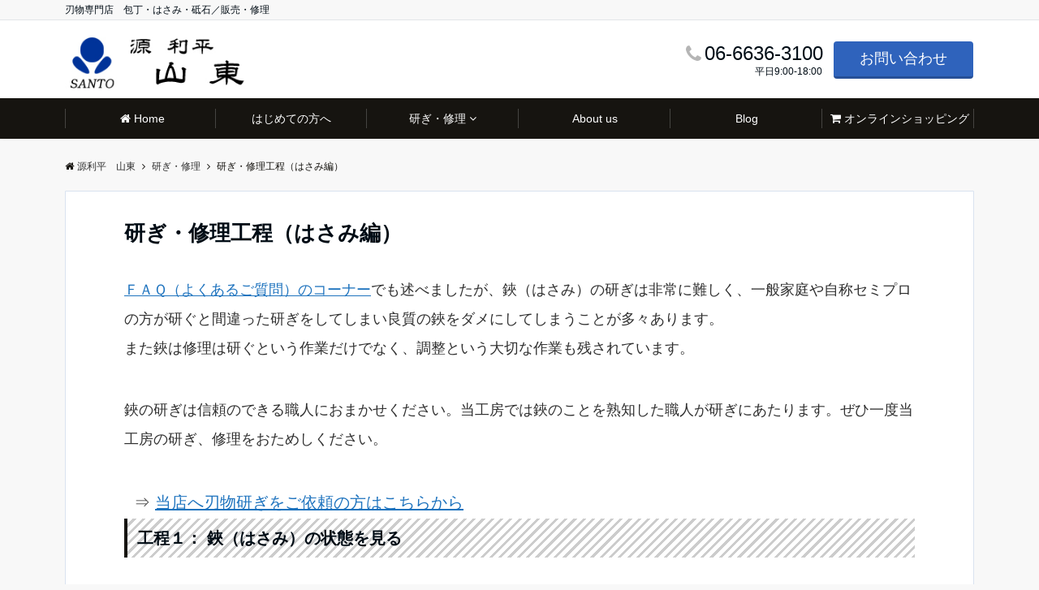

--- FILE ---
content_type: text/html; charset=UTF-8
request_url: https://hamono310.com/togi/t_process_2/
body_size: 16520
content:
<!DOCTYPE html>
<html lang="ja" dir="ltr">
<head prefix="og: http://ogp.me/ns# fb: http://ogp.me/ns/fb# article: http://ogp.me/ns/article#">
<meta charset="UTF-8">
<meta name="viewport" content="width=device-width,initial-scale=1.0">
<meta name="keywords" content="源利平　山東" >
<meta name="description" content="ＦＡＱ（よくあるご質問）のコーナーでも述べましたが、鋏（はさみ）の研ぎは非常に難しく、一般家庭や自称セミプロの方が研ぐと間違った研ぎをしてしまい良質の鋏をダメにしてしまうことが多々あります。また鋏は修理は研ぐという作業だけでなく、調整とい">
<title>研ぎ・修理工程（はさみ編） &#8211; 源利平　山東</title>
<meta name='robots' content='max-image-preview:large' />
<link rel='dns-prefetch' href='//ajax.googleapis.com' />
<link rel='dns-prefetch' href='//www.google.com' />
<link rel='dns-prefetch' href='//maxcdn.bootstrapcdn.com' />
<link rel="alternate" type="application/rss+xml" title="源利平　山東 &raquo; フィード" href="https://hamono310.com/feed/" />
<link rel="alternate" type="application/rss+xml" title="源利平　山東 &raquo; コメントフィード" href="https://hamono310.com/comments/feed/" />
<link rel='stylesheet' id='wp-block-library-css' href='https://hamono310.com/wp-includes/css/dist/block-library/style.min.css?ver=6.4.7' media='all' />
<link rel='stylesheet' id='emanon-blocks-style-css' href='https://hamono310.com/wp-content/plugins/emanon-blocks/dist/blocks.style.build.css?ver=1.1.6' media='all' />
<style id='classic-theme-styles-inline-css'>
/*! This file is auto-generated */
.wp-block-button__link{color:#fff;background-color:#32373c;border-radius:9999px;box-shadow:none;text-decoration:none;padding:calc(.667em + 2px) calc(1.333em + 2px);font-size:1.125em}.wp-block-file__button{background:#32373c;color:#fff;text-decoration:none}
</style>
<style id='global-styles-inline-css'>
body{--wp--preset--color--black: #000000;--wp--preset--color--cyan-bluish-gray: #abb8c3;--wp--preset--color--white: #ffffff;--wp--preset--color--pale-pink: #f78da7;--wp--preset--color--vivid-red: #cf2e2e;--wp--preset--color--luminous-vivid-orange: #ff6900;--wp--preset--color--luminous-vivid-amber: #fcb900;--wp--preset--color--light-green-cyan: #7bdcb5;--wp--preset--color--vivid-green-cyan: #00d084;--wp--preset--color--pale-cyan-blue: #8ed1fc;--wp--preset--color--vivid-cyan-blue: #0693e3;--wp--preset--color--vivid-purple: #9b51e0;--wp--preset--gradient--vivid-cyan-blue-to-vivid-purple: linear-gradient(135deg,rgba(6,147,227,1) 0%,rgb(155,81,224) 100%);--wp--preset--gradient--light-green-cyan-to-vivid-green-cyan: linear-gradient(135deg,rgb(122,220,180) 0%,rgb(0,208,130) 100%);--wp--preset--gradient--luminous-vivid-amber-to-luminous-vivid-orange: linear-gradient(135deg,rgba(252,185,0,1) 0%,rgba(255,105,0,1) 100%);--wp--preset--gradient--luminous-vivid-orange-to-vivid-red: linear-gradient(135deg,rgba(255,105,0,1) 0%,rgb(207,46,46) 100%);--wp--preset--gradient--very-light-gray-to-cyan-bluish-gray: linear-gradient(135deg,rgb(238,238,238) 0%,rgb(169,184,195) 100%);--wp--preset--gradient--cool-to-warm-spectrum: linear-gradient(135deg,rgb(74,234,220) 0%,rgb(151,120,209) 20%,rgb(207,42,186) 40%,rgb(238,44,130) 60%,rgb(251,105,98) 80%,rgb(254,248,76) 100%);--wp--preset--gradient--blush-light-purple: linear-gradient(135deg,rgb(255,206,236) 0%,rgb(152,150,240) 100%);--wp--preset--gradient--blush-bordeaux: linear-gradient(135deg,rgb(254,205,165) 0%,rgb(254,45,45) 50%,rgb(107,0,62) 100%);--wp--preset--gradient--luminous-dusk: linear-gradient(135deg,rgb(255,203,112) 0%,rgb(199,81,192) 50%,rgb(65,88,208) 100%);--wp--preset--gradient--pale-ocean: linear-gradient(135deg,rgb(255,245,203) 0%,rgb(182,227,212) 50%,rgb(51,167,181) 100%);--wp--preset--gradient--electric-grass: linear-gradient(135deg,rgb(202,248,128) 0%,rgb(113,206,126) 100%);--wp--preset--gradient--midnight: linear-gradient(135deg,rgb(2,3,129) 0%,rgb(40,116,252) 100%);--wp--preset--font-size--small: 13px;--wp--preset--font-size--medium: 20px;--wp--preset--font-size--large: 36px;--wp--preset--font-size--x-large: 42px;--wp--preset--spacing--20: 0.44rem;--wp--preset--spacing--30: 0.67rem;--wp--preset--spacing--40: 1rem;--wp--preset--spacing--50: 1.5rem;--wp--preset--spacing--60: 2.25rem;--wp--preset--spacing--70: 3.38rem;--wp--preset--spacing--80: 5.06rem;--wp--preset--shadow--natural: 6px 6px 9px rgba(0, 0, 0, 0.2);--wp--preset--shadow--deep: 12px 12px 50px rgba(0, 0, 0, 0.4);--wp--preset--shadow--sharp: 6px 6px 0px rgba(0, 0, 0, 0.2);--wp--preset--shadow--outlined: 6px 6px 0px -3px rgba(255, 255, 255, 1), 6px 6px rgba(0, 0, 0, 1);--wp--preset--shadow--crisp: 6px 6px 0px rgba(0, 0, 0, 1);}:where(.is-layout-flex){gap: 0.5em;}:where(.is-layout-grid){gap: 0.5em;}body .is-layout-flow > .alignleft{float: left;margin-inline-start: 0;margin-inline-end: 2em;}body .is-layout-flow > .alignright{float: right;margin-inline-start: 2em;margin-inline-end: 0;}body .is-layout-flow > .aligncenter{margin-left: auto !important;margin-right: auto !important;}body .is-layout-constrained > .alignleft{float: left;margin-inline-start: 0;margin-inline-end: 2em;}body .is-layout-constrained > .alignright{float: right;margin-inline-start: 2em;margin-inline-end: 0;}body .is-layout-constrained > .aligncenter{margin-left: auto !important;margin-right: auto !important;}body .is-layout-constrained > :where(:not(.alignleft):not(.alignright):not(.alignfull)){max-width: var(--wp--style--global--content-size);margin-left: auto !important;margin-right: auto !important;}body .is-layout-constrained > .alignwide{max-width: var(--wp--style--global--wide-size);}body .is-layout-flex{display: flex;}body .is-layout-flex{flex-wrap: wrap;align-items: center;}body .is-layout-flex > *{margin: 0;}body .is-layout-grid{display: grid;}body .is-layout-grid > *{margin: 0;}:where(.wp-block-columns.is-layout-flex){gap: 2em;}:where(.wp-block-columns.is-layout-grid){gap: 2em;}:where(.wp-block-post-template.is-layout-flex){gap: 1.25em;}:where(.wp-block-post-template.is-layout-grid){gap: 1.25em;}.has-black-color{color: var(--wp--preset--color--black) !important;}.has-cyan-bluish-gray-color{color: var(--wp--preset--color--cyan-bluish-gray) !important;}.has-white-color{color: var(--wp--preset--color--white) !important;}.has-pale-pink-color{color: var(--wp--preset--color--pale-pink) !important;}.has-vivid-red-color{color: var(--wp--preset--color--vivid-red) !important;}.has-luminous-vivid-orange-color{color: var(--wp--preset--color--luminous-vivid-orange) !important;}.has-luminous-vivid-amber-color{color: var(--wp--preset--color--luminous-vivid-amber) !important;}.has-light-green-cyan-color{color: var(--wp--preset--color--light-green-cyan) !important;}.has-vivid-green-cyan-color{color: var(--wp--preset--color--vivid-green-cyan) !important;}.has-pale-cyan-blue-color{color: var(--wp--preset--color--pale-cyan-blue) !important;}.has-vivid-cyan-blue-color{color: var(--wp--preset--color--vivid-cyan-blue) !important;}.has-vivid-purple-color{color: var(--wp--preset--color--vivid-purple) !important;}.has-black-background-color{background-color: var(--wp--preset--color--black) !important;}.has-cyan-bluish-gray-background-color{background-color: var(--wp--preset--color--cyan-bluish-gray) !important;}.has-white-background-color{background-color: var(--wp--preset--color--white) !important;}.has-pale-pink-background-color{background-color: var(--wp--preset--color--pale-pink) !important;}.has-vivid-red-background-color{background-color: var(--wp--preset--color--vivid-red) !important;}.has-luminous-vivid-orange-background-color{background-color: var(--wp--preset--color--luminous-vivid-orange) !important;}.has-luminous-vivid-amber-background-color{background-color: var(--wp--preset--color--luminous-vivid-amber) !important;}.has-light-green-cyan-background-color{background-color: var(--wp--preset--color--light-green-cyan) !important;}.has-vivid-green-cyan-background-color{background-color: var(--wp--preset--color--vivid-green-cyan) !important;}.has-pale-cyan-blue-background-color{background-color: var(--wp--preset--color--pale-cyan-blue) !important;}.has-vivid-cyan-blue-background-color{background-color: var(--wp--preset--color--vivid-cyan-blue) !important;}.has-vivid-purple-background-color{background-color: var(--wp--preset--color--vivid-purple) !important;}.has-black-border-color{border-color: var(--wp--preset--color--black) !important;}.has-cyan-bluish-gray-border-color{border-color: var(--wp--preset--color--cyan-bluish-gray) !important;}.has-white-border-color{border-color: var(--wp--preset--color--white) !important;}.has-pale-pink-border-color{border-color: var(--wp--preset--color--pale-pink) !important;}.has-vivid-red-border-color{border-color: var(--wp--preset--color--vivid-red) !important;}.has-luminous-vivid-orange-border-color{border-color: var(--wp--preset--color--luminous-vivid-orange) !important;}.has-luminous-vivid-amber-border-color{border-color: var(--wp--preset--color--luminous-vivid-amber) !important;}.has-light-green-cyan-border-color{border-color: var(--wp--preset--color--light-green-cyan) !important;}.has-vivid-green-cyan-border-color{border-color: var(--wp--preset--color--vivid-green-cyan) !important;}.has-pale-cyan-blue-border-color{border-color: var(--wp--preset--color--pale-cyan-blue) !important;}.has-vivid-cyan-blue-border-color{border-color: var(--wp--preset--color--vivid-cyan-blue) !important;}.has-vivid-purple-border-color{border-color: var(--wp--preset--color--vivid-purple) !important;}.has-vivid-cyan-blue-to-vivid-purple-gradient-background{background: var(--wp--preset--gradient--vivid-cyan-blue-to-vivid-purple) !important;}.has-light-green-cyan-to-vivid-green-cyan-gradient-background{background: var(--wp--preset--gradient--light-green-cyan-to-vivid-green-cyan) !important;}.has-luminous-vivid-amber-to-luminous-vivid-orange-gradient-background{background: var(--wp--preset--gradient--luminous-vivid-amber-to-luminous-vivid-orange) !important;}.has-luminous-vivid-orange-to-vivid-red-gradient-background{background: var(--wp--preset--gradient--luminous-vivid-orange-to-vivid-red) !important;}.has-very-light-gray-to-cyan-bluish-gray-gradient-background{background: var(--wp--preset--gradient--very-light-gray-to-cyan-bluish-gray) !important;}.has-cool-to-warm-spectrum-gradient-background{background: var(--wp--preset--gradient--cool-to-warm-spectrum) !important;}.has-blush-light-purple-gradient-background{background: var(--wp--preset--gradient--blush-light-purple) !important;}.has-blush-bordeaux-gradient-background{background: var(--wp--preset--gradient--blush-bordeaux) !important;}.has-luminous-dusk-gradient-background{background: var(--wp--preset--gradient--luminous-dusk) !important;}.has-pale-ocean-gradient-background{background: var(--wp--preset--gradient--pale-ocean) !important;}.has-electric-grass-gradient-background{background: var(--wp--preset--gradient--electric-grass) !important;}.has-midnight-gradient-background{background: var(--wp--preset--gradient--midnight) !important;}.has-small-font-size{font-size: var(--wp--preset--font-size--small) !important;}.has-medium-font-size{font-size: var(--wp--preset--font-size--medium) !important;}.has-large-font-size{font-size: var(--wp--preset--font-size--large) !important;}.has-x-large-font-size{font-size: var(--wp--preset--font-size--x-large) !important;}
.wp-block-navigation a:where(:not(.wp-element-button)){color: inherit;}
:where(.wp-block-post-template.is-layout-flex){gap: 1.25em;}:where(.wp-block-post-template.is-layout-grid){gap: 1.25em;}
:where(.wp-block-columns.is-layout-flex){gap: 2em;}:where(.wp-block-columns.is-layout-grid){gap: 2em;}
.wp-block-pullquote{font-size: 1.5em;line-height: 1.6;}
</style>
<link rel='stylesheet' id='biz-cal-style-css' href='https://hamono310.com/wp-content/plugins/biz-calendar/biz-cal.css?ver=2.2.0' media='all' />
<link rel='stylesheet' id='contact-form-7-css' href='https://hamono310.com/wp-content/plugins/contact-form-7/includes/css/styles.css?ver=5.5.6.1' media='all' />
<link rel='stylesheet' id='emanon-swiper-css-css' href='https://hamono310.com/wp-content/themes/emanon-pro/lib/css/swiper.min.css?ver=6.4.7' media='all' />
<link rel='stylesheet' id='parent-style-css' href='https://hamono310.com/wp-content/themes/emanon-pro/style.css?ver=1.6.4' media='all' />
<link rel='stylesheet' id='child-style-css' href='https://hamono310.com/wp-content/themes/emanon-business/style.css?ver=1.6.4' media='all' />
<link rel='stylesheet' id='animate-css' href='https://hamono310.com/wp-content/themes/emanon-pro/lib/css/animate.min.css?ver=6.4.7' media='all' />
<link crossorigin="anonymous" rel='stylesheet' id='font-awesome-css' href='https://maxcdn.bootstrapcdn.com/font-awesome/4.7.0/css/font-awesome.min.css?ver=6.4.7' media='all' />
<script src="https://ajax.googleapis.com/ajax/libs/jquery/2.1.3/jquery.min.js?ver=6.4.7" id="jquery-js"></script>
<script src="https://hamono310.com/wp-content/plugins/emanon-blocks/assets/js/toggle.js?ver=1.1.6" id="emanon-blocks-toggle-script-js"></script>
<script id="biz-cal-script-js-extra">
var bizcalOptions = {"holiday_title":"\u5b9a\u4f11\u65e5","sun":"on","sat":"on","holiday":"on","temp_holidays":"2020-04-29\r\n2020-05-04\r\n2020-05-05\r\n2020-05-06\r\n","temp_weekdays":"","eventday_title":"\u81e8\u6642\u4f11\u696d","eventday_url":"","eventdays":"","month_limit":"\u6307\u5b9a","nextmonthlimit":"6","prevmonthlimit":"3","plugindir":"https:\/\/hamono310.com\/wp-content\/plugins\/biz-calendar\/","national_holiday":""};
</script>
<script src="https://hamono310.com/wp-content/plugins/biz-calendar/calendar.js?ver=2.2.0" id="biz-cal-script-js"></script>
<link rel="https://api.w.org/" href="https://hamono310.com/wp-json/" /><link rel="alternate" type="application/json" href="https://hamono310.com/wp-json/wp/v2/pages/534" /><link rel="EditURI" type="application/rsd+xml" title="RSD" href="https://hamono310.com/xmlrpc.php?rsd" />
<link rel="canonical" href="https://hamono310.com/togi/t_process_2/" />
<link rel='shortlink' href='https://hamono310.com/?p=534' />
<link rel="alternate" type="application/json+oembed" href="https://hamono310.com/wp-json/oembed/1.0/embed?url=https%3A%2F%2Fhamono310.com%2Ftogi%2Ft_process_2%2F" />
<link rel="alternate" type="text/xml+oembed" href="https://hamono310.com/wp-json/oembed/1.0/embed?url=https%3A%2F%2Fhamono310.com%2Ftogi%2Ft_process_2%2F&#038;format=xml" />
<style>
/*---main color--*/
#gnav,.global-nav li ul li,.mb-horizontal-nav{background-color:#161410;}
.fa,.required,.widget-line a{color:#161410;}
#wp-calendar a{color:#161410;font-weight: bold;}
.cat-name, .sticky .cat-name{background-color:#161410;}
.pagination a:hover,.pagination .current{background-color:#161410;border:solid 1px #161410;}
.wpp-list li a:before{background-color:#161410;}
.loader{position:absolute;top:0;left:0;bottom:0;right:0;margin:auto;border-left:6px solid #161410;}
/*--link color--*/
#gnav .global-nav .current-menu-item > a,#gnav .global-nav .current-menu-item > a .fa,#modal-global-nav-container .current-menu-item a,#modal-global-nav-container .sub-menu .current-menu-item a,.side-widget .current-menu-item a,.mb-horizontal-nav-inner .current-menu-item a,.mb-horizontal-nav-inner .current-menu-item a .fa,.entry-title a:active,.pagination a,.post-nav .fa{color:#1e73be;}
.global-nav-default > li:first-child:before, .global-nav-default > li:after{background-color:#1e73be;}
.article-body a{color:#1e73be;}
.follow-line a{color:#161410;}
.author-profile-text .author-name a{color:#1e73be;}
.recommend-date a {display:block;text-decoration:none;color:#000c15;}
.next-page .post-page-numbers.current span{background-color:#b5b5b5;color:#fff;}
.next-page a span {background-color:#fff;color:#1e73be;}
.comment-page-link .page-numbers{background-color:#fff;color:#1e73be;}
.comment-page-link .current{background-color:#b5b5b5;color:#fff;}
.side-widget li a:after{color:#1e73be;}
blockquote a, .box-default a, .box-info a{color:#1e73be;}
.follow-user-url a:hover .fa{color:#1e73be;}
.popular-post-rank{border-color:#1e73be transparent transparent transparent;}
/*--link hover--*/
a:hover,.global-nav a:hover,.side-widget a:hover,.side-widget li a:hover:before,#wp-calendar a:hover,.entry-title a:hover,.footer-follow-btn a:hover .fa{color:#b5b5b5;}
.scroll-nav-inner li:after{background-color:#b5b5b5;}
.featured-title h2:hover{color:#b5b5b5;}
.author-profile-text .author-name a:hover{color:#b5b5b5;}
follow-user-url a:hover .fa{color:#b5b5b5;}
.next-page a span:hover{background-color:#b5b5b5;color:#fff;}
.comment-page-link .page-numbers:hover{background-color:#b5b5b5;color:#fff;}
.tagcloud a:hover{border:solid 1px #b5b5b5;color:#b5b5b5;}
blockquote a:hover, .box-default a:hover, .box-info a:hover{color:#b5b5b5;}
#modal-global-nav-container .global-nav-default li a:hover{color:#b5b5b5;}
.side-widget li a:hover:after{color:#b5b5b5;}
.widget-contact a:hover .fa{color:#b5b5b5;}
#sidebar-cta {border:solid 4px #b5b5b5;}
.popular-post li a:hover .popular-post-rank{border-color:#b5b5b5 transparent transparent transparent;}
/*--btn color--*/
.btn-more{background-color:#9b8d77;border:solid 1px #9b8d77;}
.btn a{background-color:#9b8d77;color:#fff;}
.btn a:hover{color:#fff;}
.btn-border{display:block;padding:8px 16px;border:solid 1px #9b8d77;}
.btn-border .fa{color:#9b8d77;}
input[type=submit]{background-color:#9b8d77;color:#fff;}
/*--navi color--*/
#gnav, .global-nav li ul li, .mb-horizontal-nav{background-color:#161410;}
.global-nav-default li a,.mb-horizontal-nav-inner a{color:#fff;}
.global-nav a:hover,.mb-horizontal-nav-inner a:hover{color:#b5b5b5;}
#gnav .global-nav .current-menu-item > a,#gnav .global-nav .current-menu-item > a .fa,.mb-horizontal-nav-inner .current-menu-item a{color:#9b8d77;}
.global-nav-default > li:first-child:before, .global-nav-default > li:after,.global-nav-line > li:first-child:before,.global-nav-line > li:after{background-color:#b5b5b5;}
/* gutenberg File */
.wp-block-file .wp-block-file__button{display:inline-block;padding:8px 32px!important;border-radius:4px!important;line-height:1.5!important;border-bottom:solid 3px rgba(0,0,0,0.2)!important;background-color:#9b8d77!important;color:#fff!important;font-size:16px!important}
/* gutenberg button */
.wp-block-button a{text-decoration:none;}
/* gutenberg pullquote */
.wp-block-pullquote blockquote{margin:0!important;border:none!important;quotes:none!important;background-color:inherit!important;}
.wp-block-pullquote{border-top:3px solid #e2e5e8;border-bottom:3px solid #e2e5e8;color:#303030;}
/*--header-*/
.header-area-height{height:96px;}
.header-brand {line-height:96px;}
.header,.header-area-height-line #gnav{background-color:#fff;}
.top-bar{background-color:#f8f8f8;}
.site-description {color:#000c15}
.header-table .site-description{line-height:1.5;font-size:12px;}
.header-site-name a{color:#000c15}
.header-site-name a:hover{color:#b5b5b5;}
.header-logo img, .modal-header-logo img{max-height:45px;width:auto;}
.global-nav-line li a{color:#000c15;}
#mb-scroll-nav .header-site-name a{color:#000c15;font-size:16px;}
#mb-scroll-nav .header-site-name a:hover{color:#b5b5b5;}
@media screen and ( min-width: 768px ){
.header-site-name a{font-size:24px;}
.header-area-height,.header-widget{height:96px;}
.header-brand {line-height:96px;}
}
@media screen and ( min-width: 992px ){
.header-logo img{max-height:72px;width:auto;}
}
/*--header cta-*/
.header-cta-tell .fa{height:24px;font-size:24px;color:#b5b5b5;}
.header-cta-tell .tell-number{font-size:24px;color:#000c15;}
.header-cta-tell .tell-text{color:#000c15;}
.header-phone{position:absolute;top:50%;right:40px;-webkit-transform:translateY(-50%);transform:translateY(-50%);z-index:999;}
.header-phone .fa{font-size:42px;font-size:4.2rem;color:#b5b5b5;}
.header-mail{position:absolute;top:50%;right:40px;-webkit-transform:translateY(-50%);transform:translateY(-50%);z-index:999;}
.header-mail .fa{font-size:42px;font-size:4.2rem;color:#b5b5b5;}
.header-phone{position:absolute;top:50%;right:40px;-webkit-transform:translateY(-50%);transform:translateY(-50%);z-index:999;}
.header-phone .fa{font-size:42px;font-size:4.2rem;color:#b5b5b5;}
.header-mail{position:absolute;top:50%;right:88px;-webkit-transform:translateY(-50%);transform:translateY(-50%);z-index:999;}
.header-mail .fa{font-size:42px;font-size:4.2rem;color:#b5b5b5;}
@media screen and ( min-width: 768px ){
.header-phone {display: none;}
.header-mail{right:46px;}
}
@media screen and ( min-width: 992px ){
.header-cta ul {display: block; text-align: right;line-height:96px;}
.header-cta li {display: inline-table;vertical-align: middle;}
.header-cta-btn a{background-color:#2f63bc;color:#fff;}
.header-mail{display: none;}
}
/*--modal menu--*/
.modal-menu{position:absolute;top:50%;right:0;-webkit-transform:translateY(-50%);transform:translateY(-50%);z-index:999;}
.modal-menu .modal-gloval-icon{float:left;margin-bottom:6px;}
.modal-menu .slicknav_no-text{margin:0;}
.modal-menu .modal-gloval-icon-bar{display:block;width:32px;height:3px;border-radius:4px;-webkit-transition:all 0.2s;transition:all 0.2s;}
.modal-menu .modal-gloval-icon-bar + .modal-gloval-icon-bar{margin-top:6px;}
.modal-menu .modal-menutxt{display:block;text-align:center;font-size:12px;font-size:1.2rem;color:#000c15;}
.modal-menu .modal-gloval-icon-bar{background-color:#9b8d77;}
#modal-global-nav-container{background-color:#fff;}
#modal-global-nav-container .modal-header-site-name a{color:#000c15;}
#modal-global-nav-container .global-nav li ul li{background-color:#fff;}
#modal-global-nav-container .global-nav-default li a{color:#000c15;}
/* --slider section--*/
.slider img{display:block;width:100%;}
.slider .bx-viewport{-webkit-transform:translatez(0);-moz-transform:translatez(0);-ms-transform:translatez(0);-o-transform:translatez(0);transform:translatez(0);}
.slider .bx-pager,.slider .bx-controls-auto{position:absolute;bottom:-36px;width:100%;z-index:300;}
.slider .bx-pager{text-align:center;font-size:.85em;font-family:Arial;font-weight:bold;color:#333;}
.slider .bx-pager .bx-pager-item,
.slider .bx-controls-auto .bx-controls-auto-item{display:inline-block;}
.slider .bx-pager.bx-default-pager a{background:#777;text-indent:-9999px;display:block;width:10px;height:10px;margin:0 5px;outline:0;-moz-border-radius:5px;-webkit-border-radius:5px;border-radius:5px;}
.slider .bx-pager.bx-default-pager a:hover,
.slider .bx-pager.bx-default-pager a.active{background:#000;}
.slider .bx-prev{left:16px;background:url(https://hamono310.com/wp-content/themes/emanon-pro/lib/images/slider/controls.png) no-repeat 0 -32px;}
.slider .bx-next{right:16px;background:url(https://hamono310.com/wp-content/themes/emanon-pro/lib/images/slider/controls.png) no-repeat -43px -32px;}
.slider .bx-prev:hover{background-position:0 0;}
.slider .bx-next:hover{background-position:-43px 0;}
.slider .bx-controls-direction a{position:absolute;top:50%;margin-top:-16px;outline:0;width:32px;height:32px;text-indent:-9999px;z-index:888;}
.slider .bx-controls-direction a.disabled{display:none;}
.slider .bx-controls-auto{text-align:center;}
.slider .bx-controls-auto .bx-start{display:block;text-indent:-9999px;width:10px;height:11px;outline:0;background:url(https://hamono310.com/wp-content/themes/emanon-pro/lib/images/slider/controls.png) -86px -11px no-repeat;margin:0 3px;}
.slider .bx-controls-auto .bx-start:hover,
.slider .bx-controls-auto .bx-start.active{background-position:-86px 0;}
.slider .bx-controls-auto .bx-stop{display:block;text-indent:-9999px;width:9px;height:11px;outline:0;background:url(https://hamono310.com/wp-content/themes/emanon-pro/lib/images/slider/controls.png) -86px -44px no-repeat;margin:0 3px;}
.slider .bx-controls-auto .bx-stop:hover,
.slider .bx-controls-auto .bx-stop.active{background-position:-86px -33px;}
.slider .bx-controls.bx-has-controls-auto.bx-has-pager .bx-pager{text-align:left;width:80%;}
.slider .bx-controls.bx-has-controls-auto.bx-has-pager .bx-controls-auto{right:0;width:35px;}
.slider .bx-caption{position:absolute;bottom:0;left:0;background:#505050;background:rgba(80, 80, 80, 0.75);width:100%;}
.slider .bx-caption span{color:#fff;font-family:Arial;display:block;font-size:.85em;padding:10px;}
.slider #bxslider li:before{position:absolute;top:0;left:0;right:0;bottom:0;background:linear-gradient(135deg, #000, #000)fixed;opacity: 0.1;content: "";z-index:100;}
.slider #bxslider li{height:500px;background-position: center;background-size: cover;background-repeat:no-repeat;}
.slider-btn{margin:32px 0 0 0;}
.slider #bxslider li{height:inherit;}
.slider-btn{margin:16px 0 0 0;}
.slider-title{color:#fff;}
.slider-sub-title{color:#fff;}
.slider-btn .btn{border:solid 1px #9b8d77;background-color:#9b8d77;}
.slider-btn-bg a{border-bottom:none;border-radius:0;background-color:#9b8d77;color:#fff;}
.slider-btn-bg a:hover{background-color:#9b8d77;border-radius:inherit;-webkit-transform:inherit;transform:inherit;color:#fff;}
.slider-btn-bg:before{content:'';position:absolute;border:solid 3px #9b8d77;top:0;right:0;bottom:0;left:0;-webkit-transition:0.2s ease-in-out;transition:0.2s ease-in-out;z-index:-1;}
.slider-btn-bg:hover:before{top:-8px;right:-8px;bottom:-8px;left:-8px;}
@media screen and ( max-width: 767px ){
.slider-message{right:0;left:0;}
}
@media screen and ( min-width: 768px ){
.slider-btn{margin:40px 0 24px 0}
.bx-wrapper .bx-pager,.bx-wrapper .bx-controls-auto{bottom:8px;}
.slider-message{right:0;left:0;}
}
/*--slick slider for front page & LP--*/
.slick-slider{-moz-box-sizing:border-box;box-sizing:border-box;-webkit-user-select:none;-moz-user-select:none;-ms-user-select:none;user-select:none;-webkit-touch-callout:none;-khtml-user-select:none;-ms-touch-action:pan-y;touch-action:pan-y;-webkit-tap-highlight-color:rgba(0,0,0,0)}
.slick-list,.slick-slider{display:block;position:relative}
.slick-list{overflow:hidden;margin:0;padding:0}
.slick-list:focus{outline:0}
.slick-list.dragging{cursor:pointer;cursor:hand}
.slick-slider .slick-list,.slick-slider .slick-track{-webkit-transform:translate3d(0,0,0);-moz-transform:translate3d(0,0,0);-ms-transform:translate3d(0,0,0);-o-transform:translate3d(0,0,0);transform:translate3d(0,0,0)}
.slick-track{display:block;position:relative;top:0;left:0;margin:40px 0}
.slick-track:after,.slick-track:before{display:table;content:''}
.slick-track:after{clear:both}.slick-loading .slick-track{visibility:hidden}
.slick-slide{display:none;float:left;height:100%;min-height:1px}[dir='rtl']
.slick-slide{float:right}
.slick-slide.slick-loading img{display:none}
.slick-slide.dragging img{pointer-events:none}
.slick-initialized .slick-slide{display:block}
.slick-loading .slick-slide{visibility:hidden}
.slick-vertical .slick-slide{display:block;height:auto;border:solid 1px transparent}
.slick-arrow.slick-hidden{display:none}
.slick-next:before,.slick-prev:before{content:""}
.slick-next{display:block;position:absolute;top:50%;right:-11px;padding:0;width:16px;height:16px;border-color:#1e73be;border-style:solid;border-width:3px 3px 0 0;background-color:transparent;cursor:pointer;text-indent:-9999px;-webkit-transform:rotate(45deg);-moz-transform:rotate(45deg);-ms-transform:rotate(45deg);-o-transform:rotate(45deg);transform:rotate(45deg)}
.slick-prev{display:block;position:absolute;top:50%;left:-11px;padding:0;width:16px;height:16px;border-color:#1e73be;border-style:solid;border-width:3px 3px 0 0;background-color:transparent;cursor:pointer;text-indent:-9999px;-webkit-transform:rotate(-135deg);-moz-transform:rotate(-135deg);-ms-transform:rotate(-135deg);-o-transform:rotate(-135deg);transform:rotate(-135deg)}
@media screen and ( min-width: 768px ){
.slick-next{right:-32px;width:32px;height:32px;}
.slick-prev{left:-32px;width:32px;height:32px;}
}
/*---下ボーダー（2カラー）--*/
.front-top-widget-box h2, .front-bottom-widget-box h2{margin-bottom: -1px;}
.front-top-widget-box h2 > span, .front-bottom-widget-box h2 > span{display:inline-block;padding:0 4px 4px 0;border-bottom:solid 1px #161410;}
.entry-header {border-bottom:solid 1px #cccccc;}
.entry-header h2{margin-bottom: -1px;}
.entry-header h2 > span{display:inline-block;padding:0 4px 4px 0;border-bottom:solid 1px #161410;}
.archive-title {border-bottom:solid 1px #cccccc;}
.archive-title h1{margin-bottom: -1px;}
.archive-title h1 > span{display:inline-block;padding:0 4px 4px 0;border-bottom:solid 1px #161410;}
/*--投稿ページ アイキャッチ画像--*/
.article-thumbnail img{padding:0 16px;}
@media screen and (min-width: 992px){
.article-thumbnail img{padding:0 24px;}
}
/*--固定ページ アイキャッチ画像--*/
.content-page .article-thumbnail img{padding:0 16px;}
@media screen and (min-width: 992px){
.content-page .article-thumbnail img{padding:0 24px;}
}
/*--h2 style--*/
/*---左ボーダー--*/
.article-body h2:not(.is-style-none):not([class*="wp-block-"]){padding:8px 0 8px 12px;border-left:solid 4px #161410;}
/*--h3 style--*/
/*---左ボーダー＋背景 ストライプ--*/
.article-body h3:not(.block-pr-box-heading):not(.block-cta-heading):not(.block-pricing-table-heading):not(.block-member-name):not(.showcase-box-heading),.page-bottom-widget h3{padding:8px 0 8px 12px;border-left:solid 4px #161410;background:-webkit-repeating-linear-gradient(-45deg, #cccccc, #cccccc 3px, #fff 3px, #fff 8px);background: repeating-linear-gradient(-45deg, #cccccc, #cccccc 3px, #fff 3px, #fff 8px);}
/*--h4 style--*/
/*---吹き出し--*/
.article-body h4:not(.is-style-none):not([class*="wp-block-"]){position:relative;padding:4px 16px;background-color:#161410;border-radius:4px;color:#fff;}
.article-body h4:not(.is-style-none):not([class*="wp-block-"]):after{position: absolute;top: 100%;left: 30px;content: '';width: 0;height: 0;border:solid 10px transparent;border-top:solid 15px #161410;}
/*--sidebar style--*/
/*---下ボーダー（2カラー）--*/
.side-widget-title {border-bottom:1px solid #cccccc;}
.side-widget-title h3 {margin-bottom: -1px;}
.side-widget-title span{display:inline-block;padding:0 4px 4px 0;border-bottom:solid 1px #161410;}
/*--read more--*/
.archive-header{padding:8px 16px 64px 16px;}
.read-more{position:absolute;right: 0;bottom:24px;left:0;text-align:center;}
.read-more .fa{margin:0 0 0 4px;}
.featured-date .read-more,.home .big-column .read-more,.archive .ar-big-column .read-more{position:absolute;right:0;bottom:32px;left:0;}
.home .big-column .btn-mid,.archive .ar-big-column .btn-mid{width: 80%;}
@media screen and ( min-width: 768px ){
.archive-header{padding:8px 16px 72px 16px;}
.home .one-column .read-more,.archive .ar-one-column .read-more,.search .ar-one-column .read-more{position:absolute;right:16px;bottom:20px;left:auto;}
.blog .one-column .read-more,.archive .ar-one-column .read-more,.search .ar-one-column .read-more{position:absolute;right:16px;bottom:20px;left:auto;}
.home .big-column .btn-mid,.archive .ar-big-column .btn-mid,.search .ar-big-column .btn-mid{width:20%;}
.blog .big-column .btn-mid,.archive .ar-big-column .btn-mid,.search .ar-big-column .btn-mid{width:20%;}
.home .one-column .read-more .btn-border,.archive .ar-one-column .read-more .btn-border,.search .ar-one-column .read-more .btn-border{display:inline;}
.blog .one-column .read-more .btn-border,.archive .ar-one-column .read-more .btn-border,.search .ar-one-column .read-more .btn-border{display:inline;}
}
/*--article footer--*/
.article-footer{padding:32px 16px 24px 16px;}
@media screen and (min-width: 992px){.article-footer{padding:64px 32px 56px 32px;}}
@media screen and (min-width: 1200px){.article-footer{padding:64px 72px 56px 72px;}}
/*--remodal's necessary styles--*/
html.remodal-is-locked{overflow:hidden;-ms-touch-action:none;touch-action:none}
.remodal{overflow:scroll;-webkit-overflow-scrolling:touch;}
.remodal,[data-remodal-id]{display:none}
.remodal-overlay{position:fixed;z-index:9998;top:-5000px;right:-5000px;bottom:-5000px;left:-5000px;display:none}
.remodal-wrapper{position:fixed;z-index:9999;top:0;right:0;bottom:0;left:0;display:none;overflow:auto;text-align:center;-webkit-overflow-scrolling:touch}
.remodal-wrapper:after{display:inline-block;height:100%;margin-left:-0.05em;content:""}
.remodal-overlay,.remodal-wrapper{-webkit-backface-visibility:hidden;backface-visibility:hidden}
.remodal{position:relative;outline:0;}
.remodal-is-initialized{display:inline-block}
/*--remodal's default mobile first theme--*/
.remodal-bg.remodal-is-opened,.remodal-bg.remodal-is-opening{-webkit-filter:blur(3px);filter:blur(3px)}.remodal-overlay{background:rgba(43,46,56,.9)}
.remodal-overlay.remodal-is-closing,.remodal-overlay.remodal-is-opening{-webkit-animation-duration:0.3s;animation-duration:0.3s;-webkit-animation-fill-mode:forwards;animation-fill-mode:forwards}
.remodal-overlay.remodal-is-opening{-webkit-animation-name:c;animation-name:c}
.remodal-overlay.remodal-is-closing{-webkit-animation-name:d;animation-name:d}
.remodal-wrapper{padding:16px}
.remodal{box-sizing:border-box;width:100%;-webkit-transform:translate3d(0,0,0);transform:translate3d(0,0,0);color:#2b2e38;background:#fff;}
.remodal.remodal-is-closing,.remodal.remodal-is-opening{-webkit-animation-duration:0.3s;animation-duration:0.3s;-webkit-animation-fill-mode:forwards;animation-fill-mode:forwards}
.remodal.remodal-is-opening{-webkit-animation-name:a;animation-name:a}
.remodal.remodal-is-closing{-webkit-animation-name:b;animation-name:b}
.remodal,.remodal-wrapper:after{vertical-align:middle}
.remodal-close{position:absolute;top:-32px;right:0;display:block;overflow:visible;width:32px;height:32px;margin:0;padding:0;cursor:pointer;-webkit-transition:color 0.2s;transition:color 0.2s;text-decoration:none;color:#fff;border:0;outline:0;background:#b5b5b5;}
.modal-global-nav-close{position:absolute;top:0;right:0;display:block;overflow:visible;width:32px;height:32px;margin:0;padding:0;cursor:pointer;-webkit-transition:color 0.2s;transition:color 0.2s;text-decoration:none;color:#fff;border:0;outline:0;background:#9b8d77;}
.remodal-close:focus,.remodal-close:hover{color:#2b2e38}
.remodal-close:before{font-family:Arial,Helvetica CY,Nimbus Sans L,sans-serif!important;font-size:32px;line-height:32px;position:absolute;top:0;left:0;display:block;width:32px;content:"\00d7";text-align:center;}
.remodal-cancel,.remodal-confirm{font:inherit;display:inline-block;overflow:visible;min-width:110px;margin:0;padding:9pt 0;cursor:pointer;-webkit-transition:background 0.2s;transition:background 0.2s;text-align:center;vertical-align:middle;text-decoration:none;border:0;outline:0}
.remodal-confirm{color:#fff;background:#81c784}
.remodal-confirm:focus,.remodal-confirm:hover{background:#66bb6a}
.remodal-cancel{color:#fff;background:#e57373}
.remodal-cancel:focus,.remodal-cancel:hover{background:#ef5350}
.remodal-cancel::-moz-focus-inner,.remodal-close::-moz-focus-inner,.remodal-confirm::-moz-focus-inner{padding:0;border:0}
@-webkit-keyframes a{0%{-webkit-transform:scale(1.05);transform:scale(1.05);opacity:0}to{-webkit-transform:none;transform:none;opacity:1}}
@keyframes a{0%{-webkit-transform:scale(1.05);transform:scale(1.05);opacity:0}to{-webkit-transform:none;transform:none;opacity:1}}
@-webkit-keyframes b{0%{-webkit-transform:scale(1);transform:scale(1);opacity:1}to{-webkit-transform:scale(0.95);transform:scale(0.95);opacity:0}}
@keyframes b{0%{-webkit-transform:scale(1);transform:scale(1);opacity:1}to{-webkit-transform:scale(0.95);transform:scale(0.95);opacity:0}}
@-webkit-keyframes c{0%{opacity:0}to{opacity:1}}
@keyframes c{0%{opacity:0}to{opacity:1}}
@-webkit-keyframes d{0%{opacity:1}to{opacity:0}}
@keyframes d{0%{opacity:1}to{opacity:0}}
@media only screen and (min-width:641px){.remodal{max-width:700px}}.lt-ie9 .remodal-overlay{background:#2b2e38}.lt-ie9 .remodal{width:700px}
/*--footer cta --*/
/*--footer sns--*/
.footer-top{background-color:#d5e0ef;}
@media screen and ( min-width: 768px ){.footer-top-inner li a{border-bottom: none;}}
/*--footer--*/
.footer{background-color:#e0e0e0;color:#000000;}
.footer a,.footer .fa{color:#000000;}
.footer a:hover{color:#fff;}
.footer a:hover .fa{color:#fff;}
.footer-nav li{border-right:solid 1px #000000;}
.footer-widget-box h2,.footer-widget-box h3,.footer-widget-box h4,.footer-widget-box h5,.footer-widget-box h6{color:#000000;}
.footer-widget-box h3{border-bottom:solid 1px #000000;}
.footer-widget-box a:hover .fa{color:#fff;}
.footer-widget-box #wp-calendar caption{border:solid 1px #000000;border-bottom: none;}
.footer-widget-box #wp-calendar th{border:solid 1px #000000;}
.footer-widget-box #wp-calendar td{border:solid 1px #000000;}
.footer-widget-box #wp-calendar a:hover{color:#fff;}
.footer-widget-box .tagcloud a{border:solid 1px #000000;}
.footer-widget-box .tagcloud a:hover{border:solid 1px #fff;}
.footer-widget-box .wpp-list .wpp-excerpt, .footer-widget-box .wpp-list .post-stats, .footer-widget-box .wpp-list .post-stats a{color:#000000;}
.footer-widget-box .wpp-list a:hover{color:#fff;}
.footer-widget-box select{border:solid 1px #000000;color:#000000;}
.footer-widget-box .widget-contact a:hover .fa{color:#fff;}
@media screen and ( min-width: 768px ){.footer a:hover .fa{color:#000000;}}
/*--lp header image cover--*/
.lp-header{height:500px;}
.lp-header:before,.lp-header-image:before{position:absolute;top:0;left:0;right:0;bottom:0;background:linear-gradient(135deg, #000, #000)fixed;opacity:0.5;content: "";z-index: 100;}
.header-title, .header-target-message{color: #fff;}
.header-sub-title{color:#fff;}
.header-btn-bg a{border-bottom:none;border-radius:0;background-color:#9b8d77;color:#fff;}
.header-btn-bg a:hover{background-color:#9b8d77;border-radius:inherit;-webkit-transform:inherit;transform:inherit;color:#fff;}
.header-btn-bg:before{content:'';position:absolute;border:solid 3px #9b8d77;top:0;right:0;bottom:0;left:0;-webkit-transition:.2s ease-in-out;transition:.2s ease-in-out;z-index:-1;}
.header-btn-bg:hover:before{top:-8px;right:-8px;bottom:-8px;left:-8px}
@media screen and ( max-width: 767px ){
.header-message{right:0;left:0;}
}
@media screen and ( min-width: 768px ){
.header-message{right:0;left:0;}
}
/*--lp content section--*/
#lp-content-section {background-color:#f8f8f8;}
/*--page custom css--*/
</style>
<style>.simplemap img{max-width:none !important;padding:0 !important;margin:0 !important;}.staticmap,.staticmap img{max-width:100% !important;height:auto !important;}.simplemap .simplemap-content{display:none;}</style>
<style id="custom-background-css">
body.custom-background { background-color: #f8f8f8; }
</style>
	<!-- この URL で利用できる AMP HTML バージョンはありません。 --><style>
/*--ticker section--*/
.eb-ticker-section{background-color:#f8f8f8;color:#1e73be;}
.eb-ticker-section a{color:#1e73be;}
.eb-ticker-section a:hover{color:#b5b5b5;}
.ticker-label a{background-color:#161410;color:#fff;}
.ticker-label a:hover{background-color:#b5b5b5;color:#fff;}
/*--solution section--*/
.eb-solution-section, .eb-solution-section .bottom-arrow{background-color:#fff;}
.solution-header h2{color:#000c15;}
.solution-header p{color:#303030;}
.solution-box-list h3{color:#000c15}
.solution-box-list p{color:#303030}
.solution-box-icon i{color:#9b8d77;border: 2px solid #9b8d77;}
.solution-box-list:hover i{box-shadow: 0 0 0 0px #9b8d77;background: #9b8d77;border: 2px solid #9b8d77;color: #fff;}
/*--sales section--*/
.eb-sales-section{background-color:#f8f8f8;}
.sales-header h2{color:#000c15;}
.sales-content p{color:#303030;}
.sales-section-btn a{background-color:#9b8d77;color:#fff;}
.sales-box-header h3{color:#000c15;}
.sales-box-header:hover h3{color:#9b8d77;}
.sales-box-header i{color:#9b8d77;}
.sales-box-header:hover i{-webkit-transform: scale(1.2);transform: scale(1.2);}
.sales-box-detail{color:#303030;}
.sales-box-header h3, .sales-box-detail{padding-left: 48px;}
@media screen and ( min-width: 767px ) {
.sales-box-header h3, .sales-box-detail{padding-left: 56px;}
}
/*--benefit section--*/
.eb-benefit-section{background-color:#fff;}
.benefit-header h2{color:#000c15;}
.benefit-header p{color:#303030}
.benefit-box-list {background-color:#f4f4f4;}
.benefit-box-list:hover{background-color:#9b8d77;}
.benefit-box-detail h3{color:#000c15;}
.benefit-box-list p{color:#303030;}
.benefit-box-icon i{color:#9b8d77;}
.benefit-section-btn a{background-color:#9b8d77;color:#fff;}
/*--case section--*/
.eb-case-section{background-color:#f8f8f8;}
.case-header h2{color:#000c15;}
.case-header p{color:#303030;}
.case-title a{color:#303030;}
.case-title a:hover{color:#303030;}
.swiper-button-prev,.swiper-button-next{color:#1e73be;}
.swiper-pagination-bullet,.swiper-pagination-bullet-active{background:#1e73be;}
.case-section-btn a{background-color:#9b8d77;color:#fff;}
/*--price table section--*/
.eb-price-section{background-color:#f8f8f8;}
.price-header h2{color:#000c15;}
.price-header p{color:#303030;}
.eb-price-section table td{background-color:#fff;}
.price-item{background-color:#9b8d77;color:#fff;}
.price-selling,.price-description{color:#303030;}
.price-section-btn a{background-color:#9b8d77;color:#fff;}
.eb-price-section .bottom-arrow{background-color:#f8f8f8;}
/*--front cta section--*/
.eb-front-cta-section{background-color:#161410;}
.front-cta-header .fa,.front-cta-header-single .fa{color:#fff;}
.front-cta-header h2,.front-cta-header-single h2{color:#fff;}
.front-cta-content dl,.front-cta-content-single dl{color:#fff;}
.front-cta-tell a{color:#fff;}
.front-cta-mail-btn a{border-bottom:none;border-radius:0;background-color:#9b8d77;color:#fff;z-index:100;}
.front-cta-mail-btn a:hover{background-color:#9b8d77;border-radius:inherit;-webkit-transform:inherit;transform:inherit;color:#fff;}
.front-cta-mail-btn:before{content:'';position:absolute;border:3px solid #9b8d77;top:0;right:0;bottom:0;left:0;-webkit-transition:0.2s ease-in-out;transition:0.2s ease-in-out;z-index:-1;}
.front-cta-mail-btn:hover:before{top:-8px;right:-8px;bottom:-8px;left:-8px;}
/*--info section--*/
.eb-info-section{background-color:#f8f8f8;}
.info-header h2{color:#000c15;}
.info-header p{color:#303030 ;}
.info-meta, .info-container h3 a{color:#303030 ;}
.info-container li:hover{background-color:#fff;}
.info-section-btn a{background-color:#9b8d77;color:#fff;font-size:12px;
 font-size:1.2rem;}

/*--btn--*/
.cta-popup-footer .btn{border-top:none;border-bottom: none;}
</style>
<link rel="icon" href="https://hamono310.com/wp-content/uploads/2021/07/cropped-s-icon512-32x32.jpg" sizes="32x32" />
<link rel="icon" href="https://hamono310.com/wp-content/uploads/2021/07/cropped-s-icon512-192x192.jpg" sizes="192x192" />
<link rel="apple-touch-icon" href="https://hamono310.com/wp-content/uploads/2021/07/cropped-s-icon512-180x180.jpg" />
<meta name="msapplication-TileImage" content="https://hamono310.com/wp-content/uploads/2021/07/cropped-s-icon512-270x270.jpg" />
		<style id="wp-custom-css">
			.grecaptcha-badge { visibility: hidden; }		</style>
		<script>
function submitStop(e){
 
  if (!e) var e = window.event;
  if(e.keyCode == 13)
  return false;
}
window.onload = function (){
  var list = document.getElementsByTagName("input");
  for(var i=0; i<list.length; i++){
    if(list[i].type == 'email' || list[i].type == 'password'|| list[i].type == 'text'|| list[i].type == 'number'){
      list[i].onkeypress = function (event){
        return submitStop(event);
      };
    }
  }
}
</script>
</head>
<body id="top" class="page-template page-template-templates page-template-no-sidebar page-template-templatesno-sidebar-php page page-id-534 page-child parent-pageid-65 custom-background">
<font size="4">
<header id="header-wrapper" class="clearfix" itemscope itemtype="http://schema.org/WPHeader">
		<!--top bar-->
	<div class="top-bar">
		<div class="container">
			<div class="col12">
			<p class="site-description" itemprop="description">刃物専門店　包丁・はさみ・砥石／販売・修理</p>
			</div>
		</div>
	</div>
	<!--end top bar-->
		<!--header-->
	<div class="header">
		<div class="container header-area-height">
						<div class="col4 first header-brand">
			<div class="header-table">
<div class="header-logo"><a href="https://hamono310.com/" rel="home"><img src="https://310santo.com/wp-content/uploads/2021/07/logo250-80.jpg" alt="源利平　山東" ></a></div>
</div>
			</div>
			<div class="col8 header-cta">
			<ul>
		<li class="header-cta-tell">
		<div>
			<i class="fa fa-phone"></i>			<span class="tell-number">06-6636-3100</span>
		</div>
	<div>
		<span class="tell-text">平日9:00-18:00</span>
	</div>
	</li>
			<li><span class="btn header-cta-btn"><a href="https://hamono310.com/contact/">お問い合わせ</a></span></li>
	</ul>
			</div>
																						<div class="header-phone">
					<span class="tell-number"><a href="tel:06-6636-3100"><i class="fa fa-phone-square"></i></a></span>
				</div>
				<div class="header-mail">
					<a href="https://hamono310.com/contact/"><i class="fa fa-envelope-o"></i></a>
				</div>
										<!--modal menu-->
			<div class="modal-menu js-modal-menu">
				<a href="#modal-global-nav" data-remodal-target="modal-global-nav">
										<span class="modal-menutxt">Menu</span>
										<span class="modal-gloval-icon">
						<span class="modal-gloval-icon-bar"></span>
						<span class="modal-gloval-icon-bar"></span>
						<span class="modal-gloval-icon-bar"></span>
					</span>
				</a>
			</div>
			<!--end modal menu-->
		</div>
		<!--global nav-->
<div class="remodal" data-remodal-id="modal-global-nav" data-remodal-options="hashTracking:false">
	<button data-remodal-action="close" class="remodal-close modal-global-nav-close"></button>
	<div id="modal-global-nav-container">
		<div class="modal-header-logo"><a href="https://hamono310.com/"><img src="https://310santo.com/wp-content/uploads/2021/07/logo250-80.jpg" alt="源利平　山東" ></a></div>
		<nav>
		<ul id="menu-%e3%83%a1%e3%82%a4%e3%83%b3%e3%83%a1%e3%83%8b%e3%83%a5%e3%83%bc" class="global-nav global-nav-default"><li id="menu-item-155" class="menu-item menu-item-type-post_type menu-item-object-page menu-item-home menu-item-155"><a href="https://hamono310.com/"><i class="fa fa-home" aria-hidden="true"></i>Home</a></li>
<li id="menu-item-355" class="menu-item menu-item-type-post_type menu-item-object-page menu-item-355"><a href="https://hamono310.com/first/">はじめての方へ</a></li>
<li id="menu-item-356" class="menu-item menu-item-type-post_type menu-item-object-page current-page-ancestor menu-item-has-children menu-item-356"><a href="https://hamono310.com/togi/">研ぎ・修理</a>
<ul class="sub-menu">
	<li id="menu-item-372" class="menu-item menu-item-type-post_type menu-item-object-page menu-item-372"><a href="https://hamono310.com/togi/t-how/">費用と日数</a></li>
	<li id="menu-item-371" class="menu-item menu-item-type-post_type menu-item-object-page menu-item-371"><a href="https://hamono310.com/togi/t_step/">ご発注の流れ</a></li>
	<li id="menu-item-379" class="menu-item menu-item-type-post_type menu-item-object-page menu-item-379"><a href="https://hamono310.com/togi/t_form/">見積依頼フォーム</a></li>
	<li id="menu-item-825" class="menu-item menu-item-type-post_type menu-item-object-page menu-item-825"><a href="https://hamono310.com/togi/t_postage/">送料（研ぎ・修理）</a></li>
	<li id="menu-item-720" class="menu-item menu-item-type-post_type menu-item-object-page menu-item-720"><a href="https://hamono310.com/togi/t_ticket/">研ぎサービス券の使い方</a></li>
</ul>
</li>
<li id="menu-item-350" class="menu-item menu-item-type-post_type menu-item-object-page menu-item-350"><a href="https://hamono310.com/about/">About us</a></li>
<li id="menu-item-156" class="menu-item menu-item-type-post_type menu-item-object-page menu-item-156"><a href="https://hamono310.com/blog/">Blog</a></li>
<li id="menu-item-440" class="menu-item menu-item-type-custom menu-item-object-custom menu-item-440"><a target="_blank" rel="noopener" href="https://www.hamono310.net/"><i class="fa fa-shopping-cart" aria-hidden="true"></i>オンラインショッピング</a></li>
</ul>		</nav>
			</div>
</div>
<!--end global nav-->	</div>
	<!--end header-->
</header>
<!--global nav-->
<div id="gnav" class="default-nav">
	<div class="container">
		<div class="col12">
			<nav id="menu">
			<ul id="menu-%e3%83%a1%e3%82%a4%e3%83%b3%e3%83%a1%e3%83%8b%e3%83%a5%e3%83%bc-1" class="global-nav global-nav-default"><li class="menu-item menu-item-type-post_type menu-item-object-page menu-item-home menu-item-155"><a href="https://hamono310.com/"><i class="fa fa-home" aria-hidden="true"></i>Home</a></li>
<li class="menu-item menu-item-type-post_type menu-item-object-page menu-item-355"><a href="https://hamono310.com/first/">はじめての方へ</a></li>
<li class="menu-item menu-item-type-post_type menu-item-object-page current-page-ancestor menu-item-has-children menu-item-356"><a href="https://hamono310.com/togi/">研ぎ・修理</a>
<ul class="sub-menu">
	<li class="menu-item menu-item-type-post_type menu-item-object-page menu-item-372"><a href="https://hamono310.com/togi/t-how/">費用と日数</a></li>
	<li class="menu-item menu-item-type-post_type menu-item-object-page menu-item-371"><a href="https://hamono310.com/togi/t_step/">ご発注の流れ</a></li>
	<li class="menu-item menu-item-type-post_type menu-item-object-page menu-item-379"><a href="https://hamono310.com/togi/t_form/">見積依頼フォーム</a></li>
	<li class="menu-item menu-item-type-post_type menu-item-object-page menu-item-825"><a href="https://hamono310.com/togi/t_postage/">送料（研ぎ・修理）</a></li>
	<li class="menu-item menu-item-type-post_type menu-item-object-page menu-item-720"><a href="https://hamono310.com/togi/t_ticket/">研ぎサービス券の使い方</a></li>
</ul>
</li>
<li class="menu-item menu-item-type-post_type menu-item-object-page menu-item-350"><a href="https://hamono310.com/about/">About us</a></li>
<li class="menu-item menu-item-type-post_type menu-item-object-page menu-item-156"><a href="https://hamono310.com/blog/">Blog</a></li>
<li class="menu-item menu-item-type-custom menu-item-object-custom menu-item-440"><a target="_blank" rel="noopener" href="https://www.hamono310.net/"><i class="fa fa-shopping-cart" aria-hidden="true"></i>オンラインショッピング</a></li>
</ul>			</nav>
		</div>
	</div>
</div>
<!--end global nav-->

<div class="content">
	<div class="container">
		<!--breadcrumb-->
	<div class="content-inner">
	<nav id="breadcrumb" class="rcrumbs clearfix">
	<ol itemscope itemtype="http://schema.org/BreadcrumbList"><li itemprop="itemListElement" itemscope itemtype="http://schema.org/ListItem"><a itemprop="item" href="https://hamono310.com/"><i class="fa fa-home"></i><span itemprop="name">源利平　山東</span></a><i class="fa fa-angle-right"></i><meta itemprop="position" content="1" /></li><li itemprop="itemListElement" itemscope itemtype="http://schema.org/ListItem"><a itemprop="item" href="https://hamono310.com/togi/"><span itemprop="name">研ぎ・修理</span></a><i class="fa fa-angle-right"></i><meta itemprop="position" content="2" /></li><li><span>研ぎ・修理工程（はさみ編）</span></li></ol>
</nav>
</div>
<!--end breadcrumb-->		<!--main-->
		<main>
			<div class="col12">
			<!--article-->
<article class="article content-page">
		<header>
		<div class="article-header">
			<h1>研ぎ・修理工程（はさみ編）</h1>
		</div>
			</header>
		<section class="article-body">
	
<p><a href="https://hamono310.com/faq">ＦＡＱ（よくあるご質問）のコーナー</a>でも述べましたが、鋏（はさみ）の研ぎは非常に難しく、一般家庭や自称セミプロの方が研ぐと間違った研ぎをしてしまい良質の鋏をダメにしてしまうことが多々あります。<br>また鋏は修理は研ぐという作業だけでなく、調整という大切な作業も残されています。</p>



<p>鋏の研ぎは信頼のできる職人におまかせください。当工房では鋏のことを熟知した職人が研ぎにあたります。ぜひ一度当工房の研ぎ、修理をおためしください。</p>



<p class="has-medium-font-size">&nbsp;&nbsp;⇒&nbsp;<a href="https://hamono310.com/togi/t_form">当店へ刃物研ぎをご依頼の方はこちらから</a></p>



<h3 class="wp-block-heading">工程１：&nbsp;鋏（はさみ）の状態を見る</h3>



<div class="wp-block-columns is-layout-flex wp-container-core-columns-layout-1 wp-block-columns-is-layout-flex">
<div class="wp-block-column is-layout-flow wp-block-column-is-layout-flow" style="flex-basis:33.33%">
<figure class="wp-block-image size-full is-style-default"><img decoding="async" width="220" height="165" src="https://310santo.com/wp-content/uploads/2021/08/process81.jpg" alt="はさみの研ぎ（修理前）" class="wp-image-797"/><figcaption>はさみの研ぎ（修理前）</figcaption></figure>
</div>



<div class="wp-block-column is-layout-flow wp-block-column-is-layout-flow" style="flex-basis:66.66%">
<p> まず最初に鋏と一緒に送っていただいた生地や素材を実際に切り、鋏の現状を確認します。<br>鋏が切れなくなった原因としては<br>・使用頻度が多く使い減りしている。<br>・鋏にヒズミが出ていて刃が正しくかみあっていない。（鋏を落としたり、用途に合わない硬いものを切ったり、乱雑な扱いをすると起こります）<br>・ネジ部分（鋏の軸になる支点部分）にガタツキやゆるみがある。または逆に軸が締まりすぎて刃の開閉がかたい。<br>・間違った研ぎをしている。<br>などが考えられます。<br>この段階で鋏の大まかな研ぎ・修理のポイントがわかります。<br>※現物を見ないと正確な状態がわかりませんので、インターネット上のお問い合わせに対する見積は、概算とさせていただだきます。 </p>
</div>
</div>



<h3 class="wp-block-heading">工程２：&nbsp;ネジを取り外す</h3>



<div class="wp-block-columns is-layout-flex wp-container-core-columns-layout-2 wp-block-columns-is-layout-flex">
<div class="wp-block-column is-layout-flow wp-block-column-is-layout-flow" style="flex-basis:33.33%">
<figure class="wp-block-image size-full is-style-default"><img decoding="async" width="220" height="165" src="https://310santo.com/wp-content/uploads/2021/08/process82.jpg" alt="はさみの研ぎ（修理前　ネジを外す）" class="wp-image-798"/></figure>
</div>



<div class="wp-block-column is-layout-flow wp-block-column-is-layout-flow" style="flex-basis:66.66%">
<p> ネジが取り外せるタイプの場合は、必ずネジを取り外します。<br>ネジにガタツキがある場合、そうする事でネジの不具合か鋏の軸穴の不具合か、原因がわかります。<br>当工房の場合はネジが取り外せるタイプの方がひずみ直し、磨き仕上げ等、良い研ぎ・修理が可能です。 </p>
</div>
</div>



<h3 class="wp-block-heading">工程３：&nbsp;荒研ぎ</h3>



<div class="wp-block-columns is-layout-flex wp-container-core-columns-layout-3 wp-block-columns-is-layout-flex">
<div class="wp-block-column is-layout-flow wp-block-column-is-layout-flow" style="flex-basis:33.33%">
<figure class="wp-block-image size-full"><img decoding="async" width="220" height="165" src="https://hamono310.com/wp-content/uploads/2021/08/process83.jpg" alt="大型回転水砥石で荒研ぎ" class="wp-image-799"/></figure>



<figure class="wp-block-image size-full"><img loading="lazy" decoding="async" width="220" height="165" src="https://hamono310.com/wp-content/uploads/2021/08/83a.jpg" alt="ワイヤーブラシでのサビ取り" class="wp-image-874"/></figure>
</div>



<div class="wp-block-column is-layout-flow wp-block-column-is-layout-flow" style="flex-basis:66.66%">
<p> 鋏の研ぎに限らず当工房の刃物研ぎは基本的に<strong><span class="has-inline-color has-vivid-red-color">刃を必要以上に大きく削らないように</span></strong>しています。<br>刃が大きく欠けたり刃こぼれがない限り、包丁研ぎの時に使用する大型回転水砥石は使いません。 </p>



<p>握りばさみやネジの取れないはさみの場合はワイヤーブラシでサビを取ります。 </p>
</div>
</div>



<h3 class="wp-block-heading">工程４：&nbsp;裏スキ（裏研ぎ）</h3>



<div class="wp-block-columns is-layout-flex wp-container-core-columns-layout-4 wp-block-columns-is-layout-flex">
<div class="wp-block-column is-layout-flow wp-block-column-is-layout-flow" style="flex-basis:33.33%">
<figure class="wp-block-image size-full"><img loading="lazy" decoding="async" width="220" height="165" src="https://hamono310.com/wp-content/uploads/2021/08/84.jpg" alt="裏スキ（裏研ぎ）" class="wp-image-878"/></figure>
</div>



<div class="wp-block-column is-layout-flow wp-block-column-is-layout-flow" style="flex-basis:66.66%">
<p> 裏スキは鋏を研ぐ時にもっとも大切な作業で、職人としての技術や経験が必要とする仕事です。<br>鋏の裏は断面図で見ると真ん中が少し凹んだ状態になっています。<br>鋏の種類によりその内径が違いますので、当工房では裏スキ用の砥石を数種類使い分けて作業をしています。 </p>
</div>
</div>



<h3 class="wp-block-heading">工程５：&nbsp;羽布研ぎ</h3>



<div class="wp-block-columns is-layout-flex wp-container-core-columns-layout-5 wp-block-columns-is-layout-flex">
<div class="wp-block-column is-layout-flow wp-block-column-is-layout-flow" style="flex-basis:33.33%">
<figure class="wp-block-image size-full"><img loading="lazy" decoding="async" width="220" height="165" src="https://hamono310.com/wp-content/uploads/2021/08/85.jpg" alt="羽布研ぎ" class="wp-image-884"/></figure>
</div>



<div class="wp-block-column is-layout-flow wp-block-column-is-layout-flow" style="flex-basis:66.66%">
<p> オプションサービスの磨き仕上げのためなどで「工程３」の荒研ぎをした場合は、羽布を使いその研ぎ目を細かくしていきます。 </p>
</div>
</div>



<h3 class="wp-block-heading">工程６：&nbsp;中研ぎ　～　磨き　～</h3>



<div class="wp-block-columns is-layout-flex wp-container-core-columns-layout-6 wp-block-columns-is-layout-flex">
<div class="wp-block-column is-layout-flow wp-block-column-is-layout-flow" style="flex-basis:33.33%">
<figure class="wp-block-image size-full"><img loading="lazy" decoding="async" width="220" height="165" src="https://hamono310.com/wp-content/uploads/2021/08/86.jpg" alt="中研ぎ　～　磨き　～" class="wp-image-885"/></figure>
</div>



<div class="wp-block-column is-layout-flow wp-block-column-is-layout-flow" style="flex-basis:66.66%">
<p> 「工程５」の羽布研ぎで出来た研ぎ目を糸羽布やフェルト羽布に、研磨剤（トリポリ、青棒）を塗り、磨きます。刃の表面の目を細かくすることで錆びにくく艶やかな仕上がりになります。 </p>
</div>
</div>



<h3 class="wp-block-heading">工程７：&nbsp;組み立て&nbsp;⇒&nbsp;刃付け仕上げ</h3>



<div class="wp-block-columns is-layout-flex wp-container-core-columns-layout-7 wp-block-columns-is-layout-flex">
<div class="wp-block-column is-layout-flow wp-block-column-is-layout-flow" style="flex-basis:33.33%">
<figure class="wp-block-image size-full"><img loading="lazy" decoding="async" width="220" height="400" src="https://hamono310.com/wp-content/uploads/2021/08/87.jpg" alt=" はさみの組み立てから刃付け仕上げ" class="wp-image-886"/></figure>
</div>



<div class="wp-block-column is-layout-flow wp-block-column-is-layout-flow" style="flex-basis:66.66%">
<p>ネジが悪い場合はネジを交換し軸の状態を直します。<br>ガタツキゆるみ等が無いかどうか確認しながら組み立てます。<br>通常のラシャ切鋏のネジ穴の状態は「工程２」の写真のように○（丸）穴と□（四角）穴ですが、残念ながら間違って取り付けられているケースがよくあります。</p>



<p>お客様それぞれのお使いの用途（切る生地や素材）により、刃付けの仕方や仕上げの角度などを変えています。厚手のもの（皮革やジーンズ等）を切る場合と薄手のもの（レースや絹等）を切る場合とでは刃付けの仕上げ方が違います。</p>
</div>
</div>



<h3 class="wp-block-heading">工程８：&nbsp;ひずみ直し・調整&nbsp;⇒&nbsp;試し切り</h3>



<p>刃の開閉がスムーズに出来るかどうか、ヒズミをがあれば直し最終調整をします。<br>お客様からお預かりした生地などを試し切りします。<br>新品時のような切れ味が戻っているかどうか確認します。<br>どの工程もそうですが職人のカンと経験が物を言うところです。</p>



<h3 class="wp-block-heading">前のページ</h3>



<p><font size="5"><strong>　←　<a href="https://hamono310.com/togi/t_process_1">研ぎ・修理工程（包丁編）</a></strong></font></p>
		</section>
						</article>
<!--end article-->
			</div>
		</main>
		<!--end main-->
	</div>
</div>
<!--footer-->
<footer class="footer">
	<div class="footer-top">
<div class="container">
<div class="col12">
<div class="footer-top-inner">
<ul>
<li><a href="https://www.instagram.com/santoosaka/" target="_blank" rel="noopener"><i class="fa fa-instagram"></i><span>Instagram</span></a></li> <li><a href="https://feedly.com/i/subscription/feed/https://hamono310.com/feed/rss/" target="_blank" rel="noopener"><i class="fa fa-rss"></i><span>Feedly</span></a></li> </ul>
</div>
</div>
</div>
</div>
		

	<!--sidebar footer-->
		<aside class="sidebar-footer" >
		<div class="container">
				<div class="sidebar-footer-col4 sidebar-footer-first">
					<div class="widget_text footer-widget-box"><h3>源利平　山東</h3><div class="textwidget custom-html-widget">〒556-0003<br>

大阪市浪速区恵美須西2-5-15<br>

電話06-6636-3100<br>

ＦＡＸ06-6636-3115<br>

info@hamono310.com<br>

営業時間　9：00-18：00<br>

定休日　土・日・祝<br></div></div><div class="widget_text footer-widget-box"><div class="textwidget custom-html-widget"><font size="2">このサイトはreCAPTCHAによって保護されており、Googleの<a href="https://policies.google.com/privacy">プライバシーポリシー</a>と<a href="https://policies.google.com/terms">利用規約</a>が適用されます。</font></div></div>				</div>
				<div class="sidebar-footer-col4">
					<div class="footer-widget-box"><h3>アクセスマップ</h3>			<div class="textwidget"><p><iframe loading="lazy" src="https://www.google.com/maps/embed?pb=!1m18!1m12!1m3!1d3282.0696308987126!2d135.5013413155314!3d34.65294439328146!2m3!1f0!2f0!3f0!3m2!1i1024!2i768!4f13.1!3m3!1m2!1s0x6000e76118f2c6dd%3A0xd4855a7a9964780c!2z5rqQ5Yip5bmzIOWxseadsQ!5e0!3m2!1sja!2sjp!4v1590408512242!5m2!1sja!2sjp" frameborder="0" style="border:0;" allowfullscreen="" aria-hidden="false" tabindex="0"></iframe></p>
</div>
		</div>				</div>
				<div class="sidebar-footer-col4">
					<div class="footer-widget-box"><h3>サイト内検索</h3>

<form role="search" method="get" class="search-form" action="https://hamono310.com/">
	<label for="search-form-69697fdb5a6dd">
	</label>
	<input type="search" id="search-form-69697fdb5a6dd" class="search-field" value="" name="s" />
	<button type="submit" class="search-submit"><i class="fa fa-search"></i></button>
</form>
</div><div class="footer-widget-box"><nav class="menu-%e3%83%a1%e3%82%a4%e3%83%b3%e3%83%a1%e3%83%8b%e3%83%a5%e3%83%bc-container" aria-label="メニュー"><ul id="menu-%e3%83%a1%e3%82%a4%e3%83%b3%e3%83%a1%e3%83%8b%e3%83%a5%e3%83%bc-2" class="menu"><li class="menu-item menu-item-type-post_type menu-item-object-page menu-item-home menu-item-155"><a href="https://hamono310.com/"><i class="fa fa-home" aria-hidden="true"></i>Home</a></li>
<li class="menu-item menu-item-type-post_type menu-item-object-page menu-item-355"><a href="https://hamono310.com/first/">はじめての方へ</a></li>
<li class="menu-item menu-item-type-post_type menu-item-object-page current-page-ancestor menu-item-has-children menu-item-356"><a href="https://hamono310.com/togi/">研ぎ・修理</a>
<ul class="sub-menu">
	<li class="menu-item menu-item-type-post_type menu-item-object-page menu-item-372"><a href="https://hamono310.com/togi/t-how/">費用と日数</a></li>
	<li class="menu-item menu-item-type-post_type menu-item-object-page menu-item-371"><a href="https://hamono310.com/togi/t_step/">ご発注の流れ</a></li>
	<li class="menu-item menu-item-type-post_type menu-item-object-page menu-item-379"><a href="https://hamono310.com/togi/t_form/">見積依頼フォーム</a></li>
	<li class="menu-item menu-item-type-post_type menu-item-object-page menu-item-825"><a href="https://hamono310.com/togi/t_postage/">送料（研ぎ・修理）</a></li>
	<li class="menu-item menu-item-type-post_type menu-item-object-page menu-item-720"><a href="https://hamono310.com/togi/t_ticket/">研ぎサービス券の使い方</a></li>
</ul>
</li>
<li class="menu-item menu-item-type-post_type menu-item-object-page menu-item-350"><a href="https://hamono310.com/about/">About us</a></li>
<li class="menu-item menu-item-type-post_type menu-item-object-page menu-item-156"><a href="https://hamono310.com/blog/">Blog</a></li>
<li class="menu-item menu-item-type-custom menu-item-object-custom menu-item-440"><a target="_blank" rel="noopener" href="https://www.hamono310.net/"><i class="fa fa-shopping-cart" aria-hidden="true"></i>オンラインショッピング</a></li>
</ul></nav></div>				</div>
		</div>
	</aside>
		<!--end sidebar footer-->

	<div class="container">
		<div class="col12">
			<div class="pagetop wow slideInUp"><a href="#top"><i class="fa fa-chevron-up" aria-hidden="true"></i><span class="br"></span>Page Top</a></div>						<ul id="menu-footer-nav" class="footer-nav">
			<li id="menu-item-176" class="menu-item menu-item-type-post_type menu-item-object-page menu-item-home menu-item-176"><a href="https://hamono310.com/">Home</a></li>
<li id="menu-item-802" class="menu-item menu-item-type-post_type menu-item-object-page menu-item-802"><a href="https://hamono310.com/law/">特定商取引法に基づく表記</a></li>
			<li><a class="privacy-policy-link" href="https://hamono310.com/policy/" rel="privacy-policy">プライバシーポリシー</a></li>			</ul>
						<div class="copyright">
<small><a href="https://hamono310.com">(C) Copyright　源利平　山東　All rights reserved.</a></small>
</div>
		</div>
	</div>
</footer>
<!--end footer-->
<style id='core-block-supports-inline-css'>
.wp-container-core-columns-layout-1.wp-container-core-columns-layout-1{flex-wrap:nowrap;}.wp-container-core-columns-layout-2.wp-container-core-columns-layout-2{flex-wrap:nowrap;}.wp-container-core-columns-layout-3.wp-container-core-columns-layout-3{flex-wrap:nowrap;}.wp-container-core-columns-layout-4.wp-container-core-columns-layout-4{flex-wrap:nowrap;}.wp-container-core-columns-layout-5.wp-container-core-columns-layout-5{flex-wrap:nowrap;}.wp-container-core-columns-layout-6.wp-container-core-columns-layout-6{flex-wrap:nowrap;}.wp-container-core-columns-layout-7.wp-container-core-columns-layout-7{flex-wrap:nowrap;}
</style>
<script src="https://hamono310.com/wp-includes/js/dist/vendor/wp-polyfill-inert.min.js?ver=3.1.2" id="wp-polyfill-inert-js"></script>
<script src="https://hamono310.com/wp-includes/js/dist/vendor/regenerator-runtime.min.js?ver=0.14.0" id="regenerator-runtime-js"></script>
<script src="https://hamono310.com/wp-includes/js/dist/vendor/wp-polyfill.min.js?ver=3.15.0" id="wp-polyfill-js"></script>
<script id="contact-form-7-js-extra">
var wpcf7 = {"api":{"root":"https:\/\/hamono310.com\/wp-json\/","namespace":"contact-form-7\/v1"}};
</script>
<script src="https://hamono310.com/wp-content/plugins/contact-form-7/includes/js/index.js?ver=5.5.6.1" id="contact-form-7-js"></script>
<script src="https://hamono310.com/wp-content/themes/emanon-pro/lib/js/swiper.min.js?ver=6.4.7" id="emanon-swiper-js"></script>
<script src="https://hamono310.com/wp-content/themes/emanon-business/lib/js/custom.min.js?ver=6.4.7" id="emanon-child-custom-js"></script>
<script src="https://hamono310.com/wp-content/themes/emanon-pro/lib/js/master.js?ver=1.6.4" id="emanon-master-js"></script>
<script src="https://hamono310.com/wp-content/themes/emanon-pro/lib/js/custom.min.js?ver=1.6.4" id="emanon-custom-js"></script>
<script src="https://hamono310.com/wp-content/themes/emanon-pro/lib/js/cookie-min.js?ver=1.6.4" id="jquery-cookie-js"></script>
<script src="https://hamono310.com/wp-content/themes/emanon-pro/lib/js/wow.min.js?ver=1.6.4" id="emanon-wow-js"></script>
<script src="https://hamono310.com/wp-content/themes/emanon-pro/lib/js/wow-init-stop-mobile.js?ver=1.6.4" id="emanon-wow-init-js"></script>
<script src="https://hamono310.com/wp-includes/js/comment-reply.min.js?ver=6.4.7" id="comment-reply-js" async data-wp-strategy="async"></script>
<script src="https://www.google.com/recaptcha/api.js?render=6LcRGgQcAAAAAE15Hd3SQUlh9PwPL7E3YjQ4XH1q&amp;ver=3.0" id="google-recaptcha-js"></script>
<script id="wpcf7-recaptcha-js-extra">
var wpcf7_recaptcha = {"sitekey":"6LcRGgQcAAAAAE15Hd3SQUlh9PwPL7E3YjQ4XH1q","actions":{"homepage":"homepage","contactform":"contactform"}};
</script>
<script src="https://hamono310.com/wp-content/plugins/contact-form-7/modules/recaptcha/index.js?ver=5.5.6.1" id="wpcf7-recaptcha-js"></script>
</font>
</body>
</html>


--- FILE ---
content_type: text/html; charset=utf-8
request_url: https://www.google.com/recaptcha/api2/anchor?ar=1&k=6LcRGgQcAAAAAE15Hd3SQUlh9PwPL7E3YjQ4XH1q&co=aHR0cHM6Ly9oYW1vbm8zMTAuY29tOjQ0Mw..&hl=en&v=PoyoqOPhxBO7pBk68S4YbpHZ&size=invisible&anchor-ms=20000&execute-ms=30000&cb=76ykpjacpezh
body_size: 48775
content:
<!DOCTYPE HTML><html dir="ltr" lang="en"><head><meta http-equiv="Content-Type" content="text/html; charset=UTF-8">
<meta http-equiv="X-UA-Compatible" content="IE=edge">
<title>reCAPTCHA</title>
<style type="text/css">
/* cyrillic-ext */
@font-face {
  font-family: 'Roboto';
  font-style: normal;
  font-weight: 400;
  font-stretch: 100%;
  src: url(//fonts.gstatic.com/s/roboto/v48/KFO7CnqEu92Fr1ME7kSn66aGLdTylUAMa3GUBHMdazTgWw.woff2) format('woff2');
  unicode-range: U+0460-052F, U+1C80-1C8A, U+20B4, U+2DE0-2DFF, U+A640-A69F, U+FE2E-FE2F;
}
/* cyrillic */
@font-face {
  font-family: 'Roboto';
  font-style: normal;
  font-weight: 400;
  font-stretch: 100%;
  src: url(//fonts.gstatic.com/s/roboto/v48/KFO7CnqEu92Fr1ME7kSn66aGLdTylUAMa3iUBHMdazTgWw.woff2) format('woff2');
  unicode-range: U+0301, U+0400-045F, U+0490-0491, U+04B0-04B1, U+2116;
}
/* greek-ext */
@font-face {
  font-family: 'Roboto';
  font-style: normal;
  font-weight: 400;
  font-stretch: 100%;
  src: url(//fonts.gstatic.com/s/roboto/v48/KFO7CnqEu92Fr1ME7kSn66aGLdTylUAMa3CUBHMdazTgWw.woff2) format('woff2');
  unicode-range: U+1F00-1FFF;
}
/* greek */
@font-face {
  font-family: 'Roboto';
  font-style: normal;
  font-weight: 400;
  font-stretch: 100%;
  src: url(//fonts.gstatic.com/s/roboto/v48/KFO7CnqEu92Fr1ME7kSn66aGLdTylUAMa3-UBHMdazTgWw.woff2) format('woff2');
  unicode-range: U+0370-0377, U+037A-037F, U+0384-038A, U+038C, U+038E-03A1, U+03A3-03FF;
}
/* math */
@font-face {
  font-family: 'Roboto';
  font-style: normal;
  font-weight: 400;
  font-stretch: 100%;
  src: url(//fonts.gstatic.com/s/roboto/v48/KFO7CnqEu92Fr1ME7kSn66aGLdTylUAMawCUBHMdazTgWw.woff2) format('woff2');
  unicode-range: U+0302-0303, U+0305, U+0307-0308, U+0310, U+0312, U+0315, U+031A, U+0326-0327, U+032C, U+032F-0330, U+0332-0333, U+0338, U+033A, U+0346, U+034D, U+0391-03A1, U+03A3-03A9, U+03B1-03C9, U+03D1, U+03D5-03D6, U+03F0-03F1, U+03F4-03F5, U+2016-2017, U+2034-2038, U+203C, U+2040, U+2043, U+2047, U+2050, U+2057, U+205F, U+2070-2071, U+2074-208E, U+2090-209C, U+20D0-20DC, U+20E1, U+20E5-20EF, U+2100-2112, U+2114-2115, U+2117-2121, U+2123-214F, U+2190, U+2192, U+2194-21AE, U+21B0-21E5, U+21F1-21F2, U+21F4-2211, U+2213-2214, U+2216-22FF, U+2308-230B, U+2310, U+2319, U+231C-2321, U+2336-237A, U+237C, U+2395, U+239B-23B7, U+23D0, U+23DC-23E1, U+2474-2475, U+25AF, U+25B3, U+25B7, U+25BD, U+25C1, U+25CA, U+25CC, U+25FB, U+266D-266F, U+27C0-27FF, U+2900-2AFF, U+2B0E-2B11, U+2B30-2B4C, U+2BFE, U+3030, U+FF5B, U+FF5D, U+1D400-1D7FF, U+1EE00-1EEFF;
}
/* symbols */
@font-face {
  font-family: 'Roboto';
  font-style: normal;
  font-weight: 400;
  font-stretch: 100%;
  src: url(//fonts.gstatic.com/s/roboto/v48/KFO7CnqEu92Fr1ME7kSn66aGLdTylUAMaxKUBHMdazTgWw.woff2) format('woff2');
  unicode-range: U+0001-000C, U+000E-001F, U+007F-009F, U+20DD-20E0, U+20E2-20E4, U+2150-218F, U+2190, U+2192, U+2194-2199, U+21AF, U+21E6-21F0, U+21F3, U+2218-2219, U+2299, U+22C4-22C6, U+2300-243F, U+2440-244A, U+2460-24FF, U+25A0-27BF, U+2800-28FF, U+2921-2922, U+2981, U+29BF, U+29EB, U+2B00-2BFF, U+4DC0-4DFF, U+FFF9-FFFB, U+10140-1018E, U+10190-1019C, U+101A0, U+101D0-101FD, U+102E0-102FB, U+10E60-10E7E, U+1D2C0-1D2D3, U+1D2E0-1D37F, U+1F000-1F0FF, U+1F100-1F1AD, U+1F1E6-1F1FF, U+1F30D-1F30F, U+1F315, U+1F31C, U+1F31E, U+1F320-1F32C, U+1F336, U+1F378, U+1F37D, U+1F382, U+1F393-1F39F, U+1F3A7-1F3A8, U+1F3AC-1F3AF, U+1F3C2, U+1F3C4-1F3C6, U+1F3CA-1F3CE, U+1F3D4-1F3E0, U+1F3ED, U+1F3F1-1F3F3, U+1F3F5-1F3F7, U+1F408, U+1F415, U+1F41F, U+1F426, U+1F43F, U+1F441-1F442, U+1F444, U+1F446-1F449, U+1F44C-1F44E, U+1F453, U+1F46A, U+1F47D, U+1F4A3, U+1F4B0, U+1F4B3, U+1F4B9, U+1F4BB, U+1F4BF, U+1F4C8-1F4CB, U+1F4D6, U+1F4DA, U+1F4DF, U+1F4E3-1F4E6, U+1F4EA-1F4ED, U+1F4F7, U+1F4F9-1F4FB, U+1F4FD-1F4FE, U+1F503, U+1F507-1F50B, U+1F50D, U+1F512-1F513, U+1F53E-1F54A, U+1F54F-1F5FA, U+1F610, U+1F650-1F67F, U+1F687, U+1F68D, U+1F691, U+1F694, U+1F698, U+1F6AD, U+1F6B2, U+1F6B9-1F6BA, U+1F6BC, U+1F6C6-1F6CF, U+1F6D3-1F6D7, U+1F6E0-1F6EA, U+1F6F0-1F6F3, U+1F6F7-1F6FC, U+1F700-1F7FF, U+1F800-1F80B, U+1F810-1F847, U+1F850-1F859, U+1F860-1F887, U+1F890-1F8AD, U+1F8B0-1F8BB, U+1F8C0-1F8C1, U+1F900-1F90B, U+1F93B, U+1F946, U+1F984, U+1F996, U+1F9E9, U+1FA00-1FA6F, U+1FA70-1FA7C, U+1FA80-1FA89, U+1FA8F-1FAC6, U+1FACE-1FADC, U+1FADF-1FAE9, U+1FAF0-1FAF8, U+1FB00-1FBFF;
}
/* vietnamese */
@font-face {
  font-family: 'Roboto';
  font-style: normal;
  font-weight: 400;
  font-stretch: 100%;
  src: url(//fonts.gstatic.com/s/roboto/v48/KFO7CnqEu92Fr1ME7kSn66aGLdTylUAMa3OUBHMdazTgWw.woff2) format('woff2');
  unicode-range: U+0102-0103, U+0110-0111, U+0128-0129, U+0168-0169, U+01A0-01A1, U+01AF-01B0, U+0300-0301, U+0303-0304, U+0308-0309, U+0323, U+0329, U+1EA0-1EF9, U+20AB;
}
/* latin-ext */
@font-face {
  font-family: 'Roboto';
  font-style: normal;
  font-weight: 400;
  font-stretch: 100%;
  src: url(//fonts.gstatic.com/s/roboto/v48/KFO7CnqEu92Fr1ME7kSn66aGLdTylUAMa3KUBHMdazTgWw.woff2) format('woff2');
  unicode-range: U+0100-02BA, U+02BD-02C5, U+02C7-02CC, U+02CE-02D7, U+02DD-02FF, U+0304, U+0308, U+0329, U+1D00-1DBF, U+1E00-1E9F, U+1EF2-1EFF, U+2020, U+20A0-20AB, U+20AD-20C0, U+2113, U+2C60-2C7F, U+A720-A7FF;
}
/* latin */
@font-face {
  font-family: 'Roboto';
  font-style: normal;
  font-weight: 400;
  font-stretch: 100%;
  src: url(//fonts.gstatic.com/s/roboto/v48/KFO7CnqEu92Fr1ME7kSn66aGLdTylUAMa3yUBHMdazQ.woff2) format('woff2');
  unicode-range: U+0000-00FF, U+0131, U+0152-0153, U+02BB-02BC, U+02C6, U+02DA, U+02DC, U+0304, U+0308, U+0329, U+2000-206F, U+20AC, U+2122, U+2191, U+2193, U+2212, U+2215, U+FEFF, U+FFFD;
}
/* cyrillic-ext */
@font-face {
  font-family: 'Roboto';
  font-style: normal;
  font-weight: 500;
  font-stretch: 100%;
  src: url(//fonts.gstatic.com/s/roboto/v48/KFO7CnqEu92Fr1ME7kSn66aGLdTylUAMa3GUBHMdazTgWw.woff2) format('woff2');
  unicode-range: U+0460-052F, U+1C80-1C8A, U+20B4, U+2DE0-2DFF, U+A640-A69F, U+FE2E-FE2F;
}
/* cyrillic */
@font-face {
  font-family: 'Roboto';
  font-style: normal;
  font-weight: 500;
  font-stretch: 100%;
  src: url(//fonts.gstatic.com/s/roboto/v48/KFO7CnqEu92Fr1ME7kSn66aGLdTylUAMa3iUBHMdazTgWw.woff2) format('woff2');
  unicode-range: U+0301, U+0400-045F, U+0490-0491, U+04B0-04B1, U+2116;
}
/* greek-ext */
@font-face {
  font-family: 'Roboto';
  font-style: normal;
  font-weight: 500;
  font-stretch: 100%;
  src: url(//fonts.gstatic.com/s/roboto/v48/KFO7CnqEu92Fr1ME7kSn66aGLdTylUAMa3CUBHMdazTgWw.woff2) format('woff2');
  unicode-range: U+1F00-1FFF;
}
/* greek */
@font-face {
  font-family: 'Roboto';
  font-style: normal;
  font-weight: 500;
  font-stretch: 100%;
  src: url(//fonts.gstatic.com/s/roboto/v48/KFO7CnqEu92Fr1ME7kSn66aGLdTylUAMa3-UBHMdazTgWw.woff2) format('woff2');
  unicode-range: U+0370-0377, U+037A-037F, U+0384-038A, U+038C, U+038E-03A1, U+03A3-03FF;
}
/* math */
@font-face {
  font-family: 'Roboto';
  font-style: normal;
  font-weight: 500;
  font-stretch: 100%;
  src: url(//fonts.gstatic.com/s/roboto/v48/KFO7CnqEu92Fr1ME7kSn66aGLdTylUAMawCUBHMdazTgWw.woff2) format('woff2');
  unicode-range: U+0302-0303, U+0305, U+0307-0308, U+0310, U+0312, U+0315, U+031A, U+0326-0327, U+032C, U+032F-0330, U+0332-0333, U+0338, U+033A, U+0346, U+034D, U+0391-03A1, U+03A3-03A9, U+03B1-03C9, U+03D1, U+03D5-03D6, U+03F0-03F1, U+03F4-03F5, U+2016-2017, U+2034-2038, U+203C, U+2040, U+2043, U+2047, U+2050, U+2057, U+205F, U+2070-2071, U+2074-208E, U+2090-209C, U+20D0-20DC, U+20E1, U+20E5-20EF, U+2100-2112, U+2114-2115, U+2117-2121, U+2123-214F, U+2190, U+2192, U+2194-21AE, U+21B0-21E5, U+21F1-21F2, U+21F4-2211, U+2213-2214, U+2216-22FF, U+2308-230B, U+2310, U+2319, U+231C-2321, U+2336-237A, U+237C, U+2395, U+239B-23B7, U+23D0, U+23DC-23E1, U+2474-2475, U+25AF, U+25B3, U+25B7, U+25BD, U+25C1, U+25CA, U+25CC, U+25FB, U+266D-266F, U+27C0-27FF, U+2900-2AFF, U+2B0E-2B11, U+2B30-2B4C, U+2BFE, U+3030, U+FF5B, U+FF5D, U+1D400-1D7FF, U+1EE00-1EEFF;
}
/* symbols */
@font-face {
  font-family: 'Roboto';
  font-style: normal;
  font-weight: 500;
  font-stretch: 100%;
  src: url(//fonts.gstatic.com/s/roboto/v48/KFO7CnqEu92Fr1ME7kSn66aGLdTylUAMaxKUBHMdazTgWw.woff2) format('woff2');
  unicode-range: U+0001-000C, U+000E-001F, U+007F-009F, U+20DD-20E0, U+20E2-20E4, U+2150-218F, U+2190, U+2192, U+2194-2199, U+21AF, U+21E6-21F0, U+21F3, U+2218-2219, U+2299, U+22C4-22C6, U+2300-243F, U+2440-244A, U+2460-24FF, U+25A0-27BF, U+2800-28FF, U+2921-2922, U+2981, U+29BF, U+29EB, U+2B00-2BFF, U+4DC0-4DFF, U+FFF9-FFFB, U+10140-1018E, U+10190-1019C, U+101A0, U+101D0-101FD, U+102E0-102FB, U+10E60-10E7E, U+1D2C0-1D2D3, U+1D2E0-1D37F, U+1F000-1F0FF, U+1F100-1F1AD, U+1F1E6-1F1FF, U+1F30D-1F30F, U+1F315, U+1F31C, U+1F31E, U+1F320-1F32C, U+1F336, U+1F378, U+1F37D, U+1F382, U+1F393-1F39F, U+1F3A7-1F3A8, U+1F3AC-1F3AF, U+1F3C2, U+1F3C4-1F3C6, U+1F3CA-1F3CE, U+1F3D4-1F3E0, U+1F3ED, U+1F3F1-1F3F3, U+1F3F5-1F3F7, U+1F408, U+1F415, U+1F41F, U+1F426, U+1F43F, U+1F441-1F442, U+1F444, U+1F446-1F449, U+1F44C-1F44E, U+1F453, U+1F46A, U+1F47D, U+1F4A3, U+1F4B0, U+1F4B3, U+1F4B9, U+1F4BB, U+1F4BF, U+1F4C8-1F4CB, U+1F4D6, U+1F4DA, U+1F4DF, U+1F4E3-1F4E6, U+1F4EA-1F4ED, U+1F4F7, U+1F4F9-1F4FB, U+1F4FD-1F4FE, U+1F503, U+1F507-1F50B, U+1F50D, U+1F512-1F513, U+1F53E-1F54A, U+1F54F-1F5FA, U+1F610, U+1F650-1F67F, U+1F687, U+1F68D, U+1F691, U+1F694, U+1F698, U+1F6AD, U+1F6B2, U+1F6B9-1F6BA, U+1F6BC, U+1F6C6-1F6CF, U+1F6D3-1F6D7, U+1F6E0-1F6EA, U+1F6F0-1F6F3, U+1F6F7-1F6FC, U+1F700-1F7FF, U+1F800-1F80B, U+1F810-1F847, U+1F850-1F859, U+1F860-1F887, U+1F890-1F8AD, U+1F8B0-1F8BB, U+1F8C0-1F8C1, U+1F900-1F90B, U+1F93B, U+1F946, U+1F984, U+1F996, U+1F9E9, U+1FA00-1FA6F, U+1FA70-1FA7C, U+1FA80-1FA89, U+1FA8F-1FAC6, U+1FACE-1FADC, U+1FADF-1FAE9, U+1FAF0-1FAF8, U+1FB00-1FBFF;
}
/* vietnamese */
@font-face {
  font-family: 'Roboto';
  font-style: normal;
  font-weight: 500;
  font-stretch: 100%;
  src: url(//fonts.gstatic.com/s/roboto/v48/KFO7CnqEu92Fr1ME7kSn66aGLdTylUAMa3OUBHMdazTgWw.woff2) format('woff2');
  unicode-range: U+0102-0103, U+0110-0111, U+0128-0129, U+0168-0169, U+01A0-01A1, U+01AF-01B0, U+0300-0301, U+0303-0304, U+0308-0309, U+0323, U+0329, U+1EA0-1EF9, U+20AB;
}
/* latin-ext */
@font-face {
  font-family: 'Roboto';
  font-style: normal;
  font-weight: 500;
  font-stretch: 100%;
  src: url(//fonts.gstatic.com/s/roboto/v48/KFO7CnqEu92Fr1ME7kSn66aGLdTylUAMa3KUBHMdazTgWw.woff2) format('woff2');
  unicode-range: U+0100-02BA, U+02BD-02C5, U+02C7-02CC, U+02CE-02D7, U+02DD-02FF, U+0304, U+0308, U+0329, U+1D00-1DBF, U+1E00-1E9F, U+1EF2-1EFF, U+2020, U+20A0-20AB, U+20AD-20C0, U+2113, U+2C60-2C7F, U+A720-A7FF;
}
/* latin */
@font-face {
  font-family: 'Roboto';
  font-style: normal;
  font-weight: 500;
  font-stretch: 100%;
  src: url(//fonts.gstatic.com/s/roboto/v48/KFO7CnqEu92Fr1ME7kSn66aGLdTylUAMa3yUBHMdazQ.woff2) format('woff2');
  unicode-range: U+0000-00FF, U+0131, U+0152-0153, U+02BB-02BC, U+02C6, U+02DA, U+02DC, U+0304, U+0308, U+0329, U+2000-206F, U+20AC, U+2122, U+2191, U+2193, U+2212, U+2215, U+FEFF, U+FFFD;
}
/* cyrillic-ext */
@font-face {
  font-family: 'Roboto';
  font-style: normal;
  font-weight: 900;
  font-stretch: 100%;
  src: url(//fonts.gstatic.com/s/roboto/v48/KFO7CnqEu92Fr1ME7kSn66aGLdTylUAMa3GUBHMdazTgWw.woff2) format('woff2');
  unicode-range: U+0460-052F, U+1C80-1C8A, U+20B4, U+2DE0-2DFF, U+A640-A69F, U+FE2E-FE2F;
}
/* cyrillic */
@font-face {
  font-family: 'Roboto';
  font-style: normal;
  font-weight: 900;
  font-stretch: 100%;
  src: url(//fonts.gstatic.com/s/roboto/v48/KFO7CnqEu92Fr1ME7kSn66aGLdTylUAMa3iUBHMdazTgWw.woff2) format('woff2');
  unicode-range: U+0301, U+0400-045F, U+0490-0491, U+04B0-04B1, U+2116;
}
/* greek-ext */
@font-face {
  font-family: 'Roboto';
  font-style: normal;
  font-weight: 900;
  font-stretch: 100%;
  src: url(//fonts.gstatic.com/s/roboto/v48/KFO7CnqEu92Fr1ME7kSn66aGLdTylUAMa3CUBHMdazTgWw.woff2) format('woff2');
  unicode-range: U+1F00-1FFF;
}
/* greek */
@font-face {
  font-family: 'Roboto';
  font-style: normal;
  font-weight: 900;
  font-stretch: 100%;
  src: url(//fonts.gstatic.com/s/roboto/v48/KFO7CnqEu92Fr1ME7kSn66aGLdTylUAMa3-UBHMdazTgWw.woff2) format('woff2');
  unicode-range: U+0370-0377, U+037A-037F, U+0384-038A, U+038C, U+038E-03A1, U+03A3-03FF;
}
/* math */
@font-face {
  font-family: 'Roboto';
  font-style: normal;
  font-weight: 900;
  font-stretch: 100%;
  src: url(//fonts.gstatic.com/s/roboto/v48/KFO7CnqEu92Fr1ME7kSn66aGLdTylUAMawCUBHMdazTgWw.woff2) format('woff2');
  unicode-range: U+0302-0303, U+0305, U+0307-0308, U+0310, U+0312, U+0315, U+031A, U+0326-0327, U+032C, U+032F-0330, U+0332-0333, U+0338, U+033A, U+0346, U+034D, U+0391-03A1, U+03A3-03A9, U+03B1-03C9, U+03D1, U+03D5-03D6, U+03F0-03F1, U+03F4-03F5, U+2016-2017, U+2034-2038, U+203C, U+2040, U+2043, U+2047, U+2050, U+2057, U+205F, U+2070-2071, U+2074-208E, U+2090-209C, U+20D0-20DC, U+20E1, U+20E5-20EF, U+2100-2112, U+2114-2115, U+2117-2121, U+2123-214F, U+2190, U+2192, U+2194-21AE, U+21B0-21E5, U+21F1-21F2, U+21F4-2211, U+2213-2214, U+2216-22FF, U+2308-230B, U+2310, U+2319, U+231C-2321, U+2336-237A, U+237C, U+2395, U+239B-23B7, U+23D0, U+23DC-23E1, U+2474-2475, U+25AF, U+25B3, U+25B7, U+25BD, U+25C1, U+25CA, U+25CC, U+25FB, U+266D-266F, U+27C0-27FF, U+2900-2AFF, U+2B0E-2B11, U+2B30-2B4C, U+2BFE, U+3030, U+FF5B, U+FF5D, U+1D400-1D7FF, U+1EE00-1EEFF;
}
/* symbols */
@font-face {
  font-family: 'Roboto';
  font-style: normal;
  font-weight: 900;
  font-stretch: 100%;
  src: url(//fonts.gstatic.com/s/roboto/v48/KFO7CnqEu92Fr1ME7kSn66aGLdTylUAMaxKUBHMdazTgWw.woff2) format('woff2');
  unicode-range: U+0001-000C, U+000E-001F, U+007F-009F, U+20DD-20E0, U+20E2-20E4, U+2150-218F, U+2190, U+2192, U+2194-2199, U+21AF, U+21E6-21F0, U+21F3, U+2218-2219, U+2299, U+22C4-22C6, U+2300-243F, U+2440-244A, U+2460-24FF, U+25A0-27BF, U+2800-28FF, U+2921-2922, U+2981, U+29BF, U+29EB, U+2B00-2BFF, U+4DC0-4DFF, U+FFF9-FFFB, U+10140-1018E, U+10190-1019C, U+101A0, U+101D0-101FD, U+102E0-102FB, U+10E60-10E7E, U+1D2C0-1D2D3, U+1D2E0-1D37F, U+1F000-1F0FF, U+1F100-1F1AD, U+1F1E6-1F1FF, U+1F30D-1F30F, U+1F315, U+1F31C, U+1F31E, U+1F320-1F32C, U+1F336, U+1F378, U+1F37D, U+1F382, U+1F393-1F39F, U+1F3A7-1F3A8, U+1F3AC-1F3AF, U+1F3C2, U+1F3C4-1F3C6, U+1F3CA-1F3CE, U+1F3D4-1F3E0, U+1F3ED, U+1F3F1-1F3F3, U+1F3F5-1F3F7, U+1F408, U+1F415, U+1F41F, U+1F426, U+1F43F, U+1F441-1F442, U+1F444, U+1F446-1F449, U+1F44C-1F44E, U+1F453, U+1F46A, U+1F47D, U+1F4A3, U+1F4B0, U+1F4B3, U+1F4B9, U+1F4BB, U+1F4BF, U+1F4C8-1F4CB, U+1F4D6, U+1F4DA, U+1F4DF, U+1F4E3-1F4E6, U+1F4EA-1F4ED, U+1F4F7, U+1F4F9-1F4FB, U+1F4FD-1F4FE, U+1F503, U+1F507-1F50B, U+1F50D, U+1F512-1F513, U+1F53E-1F54A, U+1F54F-1F5FA, U+1F610, U+1F650-1F67F, U+1F687, U+1F68D, U+1F691, U+1F694, U+1F698, U+1F6AD, U+1F6B2, U+1F6B9-1F6BA, U+1F6BC, U+1F6C6-1F6CF, U+1F6D3-1F6D7, U+1F6E0-1F6EA, U+1F6F0-1F6F3, U+1F6F7-1F6FC, U+1F700-1F7FF, U+1F800-1F80B, U+1F810-1F847, U+1F850-1F859, U+1F860-1F887, U+1F890-1F8AD, U+1F8B0-1F8BB, U+1F8C0-1F8C1, U+1F900-1F90B, U+1F93B, U+1F946, U+1F984, U+1F996, U+1F9E9, U+1FA00-1FA6F, U+1FA70-1FA7C, U+1FA80-1FA89, U+1FA8F-1FAC6, U+1FACE-1FADC, U+1FADF-1FAE9, U+1FAF0-1FAF8, U+1FB00-1FBFF;
}
/* vietnamese */
@font-face {
  font-family: 'Roboto';
  font-style: normal;
  font-weight: 900;
  font-stretch: 100%;
  src: url(//fonts.gstatic.com/s/roboto/v48/KFO7CnqEu92Fr1ME7kSn66aGLdTylUAMa3OUBHMdazTgWw.woff2) format('woff2');
  unicode-range: U+0102-0103, U+0110-0111, U+0128-0129, U+0168-0169, U+01A0-01A1, U+01AF-01B0, U+0300-0301, U+0303-0304, U+0308-0309, U+0323, U+0329, U+1EA0-1EF9, U+20AB;
}
/* latin-ext */
@font-face {
  font-family: 'Roboto';
  font-style: normal;
  font-weight: 900;
  font-stretch: 100%;
  src: url(//fonts.gstatic.com/s/roboto/v48/KFO7CnqEu92Fr1ME7kSn66aGLdTylUAMa3KUBHMdazTgWw.woff2) format('woff2');
  unicode-range: U+0100-02BA, U+02BD-02C5, U+02C7-02CC, U+02CE-02D7, U+02DD-02FF, U+0304, U+0308, U+0329, U+1D00-1DBF, U+1E00-1E9F, U+1EF2-1EFF, U+2020, U+20A0-20AB, U+20AD-20C0, U+2113, U+2C60-2C7F, U+A720-A7FF;
}
/* latin */
@font-face {
  font-family: 'Roboto';
  font-style: normal;
  font-weight: 900;
  font-stretch: 100%;
  src: url(//fonts.gstatic.com/s/roboto/v48/KFO7CnqEu92Fr1ME7kSn66aGLdTylUAMa3yUBHMdazQ.woff2) format('woff2');
  unicode-range: U+0000-00FF, U+0131, U+0152-0153, U+02BB-02BC, U+02C6, U+02DA, U+02DC, U+0304, U+0308, U+0329, U+2000-206F, U+20AC, U+2122, U+2191, U+2193, U+2212, U+2215, U+FEFF, U+FFFD;
}

</style>
<link rel="stylesheet" type="text/css" href="https://www.gstatic.com/recaptcha/releases/PoyoqOPhxBO7pBk68S4YbpHZ/styles__ltr.css">
<script nonce="WxfKNHXDqEMQ2RxamFAHUA" type="text/javascript">window['__recaptcha_api'] = 'https://www.google.com/recaptcha/api2/';</script>
<script type="text/javascript" src="https://www.gstatic.com/recaptcha/releases/PoyoqOPhxBO7pBk68S4YbpHZ/recaptcha__en.js" nonce="WxfKNHXDqEMQ2RxamFAHUA">
      
    </script></head>
<body><div id="rc-anchor-alert" class="rc-anchor-alert"></div>
<input type="hidden" id="recaptcha-token" value="[base64]">
<script type="text/javascript" nonce="WxfKNHXDqEMQ2RxamFAHUA">
      recaptcha.anchor.Main.init("[\x22ainput\x22,[\x22bgdata\x22,\x22\x22,\[base64]/[base64]/[base64]/[base64]/[base64]/[base64]/[base64]/[base64]/[base64]/[base64]\\u003d\x22,\[base64]\x22,\x22wqdZw5rDusOxw4vDicKGwrQaw6tzw5vDg8KSUQHCpsODOcOLwo9TRcKybhs4w45gw5jCh8KfKxJowpc7w4XClHVgw6BYEz1DLMKvLBfClsOewrDDtGzCtTUkVF4sIcKWRsO4wqXDqx1ydFPCvsOfDcOhfUB1BQpzw6/CnW4dD3ohw4DDt8OMw7xVwrjDsV40WwkFw4nDpSUmwoXDqMOAw60Gw7EgHn7CtsOGUMOYw7ssHsKGw5lYTQXDusOZXMOZWcOjQy3Cg2PCoC7DsWvCh8KkGsKyHMOlEFHDgD7DuATDqsO6wovCoMKmw64AWcObw6BZOD/DrknCll/CnEjDpSgkbVXDscOmw5HDrcKpwo/Ch21UWGzCgFJ9T8Kww4nCv8KzwozCqS3Djxg/[base64]/[base64]/[base64]/wqTDhDs2w4B4w4TCoMOhB8K6w7sLXMKLw6jDtUnCi3pvfwxXKsKdU07CtcKRw7pNawfCscKyBsOcAE5XwqVTfUVUIUE7wo9DZU8Sw74ew7t0TMO9w6NrLsO0w6/Cv11XYMKRwofDr8O8YcOnR8OKKG7DhcKJwoIXw65lwo9ERcOFw79Hw7PCnMKPEMO2GmzCh8KawozDrsKKa8OpKcO7w78bwoZEZGgfwqnDp8Onw4PChSnDjsOKw714w6rCq2LCvylaP8OnwoDDugZ1DEPCkmwHRcK9I8KAHMKEL3/[base64]/[base64]/wqBDwogXwq1FAMO3wqXCsnIDa8OVQWrDlWrDvcO/dRTDvzpEexpsQ8K5KRUCw5Mlwr/[base64]/DvMOTGi81w47Cv8OKSjp8w4jCncOLwofCqsKxY8KjbQdQw6kaw7Rmw5TDnsKMwpoLASvCscKuwqVQXgEPwp4eE8KrRQjCpF4CYWR3wrI1HMOuHsKhw6wxwoZ9EMKvAXJLwpMhwqvDksKRBXNnwpDDgcKwwqDDtsKNC13DgiMqw5LDjUQLa8O/TmA7cm3DuCDCshhfw6w8EmJNwpkuUcOXVRNcw7TDhSnDtsKvw4tIwrDDjsORwq/CqjwVKMOjwofCrsKlZ8K7dhnDkhXDqmLCp8OzSMKtwqE7woTDtVsywpFqwqjCgz0aw7rDj2fDsMO0wo3CsMKyMMKNcUxbw53DqRszMMKfw4ovwqh2wp93MSVyWcKLw7wKNwdvwokUw4bDgS1sVsO5JggSYC/CjVnDkixfwph8w4vDrsOmCsKuYV1iXsONOsOZwpgNwoVgBkPDsyZgY8OBQHzDmyvDp8Oxwq0DTcK0R8OFwq5gwqlGw5TDjxxfwooHwqx4bMOkNXkzw43CtcKbMUvDk8Olw5krwr4UwoZCemfDii/DkCjDkFh8PTgma8KXM8OPw6xXBUbDlMKbw6HDs8KCCFXCkxLCjcOVT8O0PCXDmsKAw5s3wroJw7DDhTcswr/CtU7CmMKOwoIxKSNcw5wWwpDDtcOgfT7DmRPCtcKibsOfD2xVwqrCoAbCsDYdcsK+w65MbsOnf3REwqQSYsOCc8KoZ8O3BldrwpoTw7bDhcOSwoLDq8OYwoJ+wqTDhMKUe8OxacKXKmbCpXjDrX7CiFwjwo/Ci8O+w4Udw7LCj8OZL8OQwoRbw6nCs8O7w5/[base64]/w4LDicOgwrfDhFfDhVQxwozClMOEw4DDo8OYa8OkwrMbXSgTe8OCw4vChA4/PRjCqcOyf3Zkwo7CsAhcwowfQcOgLcOUf8OcEUsPMMOXwrXDohM5wqE3LMKYw6EbTQ3DjcOIw4LCvMKfRMOnVw/DsiBRw6Bnw4RoZEzCr8KjXsO1w7F1P8OwcWvDtsKhwo7Cj1Uvw4xvBcOKw6txM8KVZTEEwr0IwpzDkcOAw5lLw51sw4MTJ2/[base64]/Dp2rCksKYwr/DoBLDrQE9w54BKnHDj0NZw6rDqUbDnBHCuMOhwoHClsKVBsKdwp9NwoQUWGdTYFFZwothw4XDjR3DoMOxwo7DusKZwpnDlMKFWXxwNwQ2BUZVA0LCnsKtwqQUw49zBMKmecOiw5rCrcOyPsOVwrfCk1UDB8OKKVbCjEIIwqLDpRvCk3luVMKtw59Uw5LClkx/[base64]/[base64]/IMO3wo7ChcKBTMOdGX3Dr8Kvwp4GwqHCtMKWw5jDuk/CklwLw4cLwqgRw6DCqcK9w7TDk8OpRsO4MMOfw5Ngwp7DvsK0wqNew6XChAseOMKVO8O9cUnCm8KTPVnCuMOOw6ckwo95w6AQDcKJc8K2w4FQw5PCk1/Dp8KvwrPCosOxFB42w6ciccKlfMKyZMKkacK5eS/CuEAdw7fDlcKawqvCrEw7bMKxfxs9ZsOawrlkwo92KkvDowpGw5dEw43ClMKLw7gJDMOVw7vCiMO2d0TCvsKiwp42w6l4w7k2ZMKEw7I0w51fTi3DihDCqcK3wqQgw5wSwpPCgcKtC8K5S0DDksOMAcOTBVnCkcKAIBXDoRBwYgTCvC/[base64]/[base64]/CqcKpw7MIEMOvw4oewrDDsEjCvjJ/JV7CiMKyE8OzJ23CsnfDsDgQw53CsmZEL8KWwrVicgrDicOVwp7DkMONw7XCnMO1VMKBHcKzSsOrQMOMwqtWRMOyezwqwprDslDCr8Kza8Obw6w4UsO3Y8OFw7ZWw508wp/Cj8K7ADjDjRTCujIkw7fCnHnCmsOfTcKdw6tPbcKuHx5nw4gJfcOCETg5QkQZwrnCmsKIw5zDsFgHcsKHwqZlBW/DvjYZeMKZLcKDw5VRw6ZawqtCwq/DksKOJsOsd8KRw5/DumHDvH05wqHCjMKsHsOlVMO6CMOjS8Oqd8K7YsOYfnNcXMK6AyczT20iwq59PcO2w7LCvcO+wr7CklXDvBzDsMOxU8KsOGlMwq8JCD5eRcKOw7EpO8O7w5vClcOJMFUDX8KNwqvCm09qwqHDgQXDpHF7w5o0EH4ww4jDqUVHf0TCnTpqw4vCiS/CiD8jw4RyMsO5w5bDqwPDo8KNw44UwpDDuk5VwqxCXsO1VMKURcKIYivCkSd2UA0gJcKEXyA0w5nDg1rDtMKAwoHDqcKVDkZyw7NWwrxSfHBWw6bDiGnDt8O2C1HCvivClkvChMKVOFQlS08TwpfCrMOqNMKiwpnCi8KCLMO0fsOEWi/[base64]/DtVEnwpYgw4vDmTM6Q8OPwoRzd8KdB2XCiRrDhUIqWsKAZn/CnCxcHcKsFMKiw63CsBbDiEsCwpInwpRVw4gww57DlcK0w4HDsMKXWTLDkQ43ZU1xFjAswo4dwoAuwo1Tw5pHAkTClhPChMOuwqs/w75ww6/CsV04w67CpybDicK6w5fCuhDDhSjCtMOPNRtEacOnw49iwqrClcKkwpA+wp5zwpY2HcKzw6jDhcKePSfCrMO5wqJow7fCkxpbw5bClcOif0EtQk7CpRdPPcOCUTLCocKFwpzCgXLCnMOew6LDisKUwrYyM8KCNsK3XMOiwqjDmB9Yw55/wrXDtjk8F8KhUMKHYT3CoXsEfMKxwrrDhsOpMjECL2HCtUvDpF7CiWIdMcOTG8O9f2TDtSbDqyzCkCPDksOJKMO+wrzCssKgwrItFGHDmcOUPcKow5LCscOhZcKDEAYKfxXDjMKuTcOxBAsnw65OwqzDiQoowpbDu8K0wrxjw5wUbiM/HF4Xwp80wpLDsmALH8Ouw7LCqxRUOQjDj3FKJMKlN8OPajvDi8OQwrMSLsKpLy9Gw7Y6w5HDn8OSPTfDmRXDvsKNGTsBw77Ci8Kyw5rCkcO4wpjCvkc/w7XCozfCr8OVPFtFXwkywpfCncOMw5nDmMK5w4sdLDBhDRhUw4bCqljDoFfCpcO6w7bDl8KlV1TDk2rCnsOSw4fDi8KTw4MSHSTCjk4UBRzDr8O2HUfCsHfCnsOTwpnDoVYxWRJrw77Dg1DCtDFPF3t5w6LDsDt9eSZrMMKta8OKGi/DnsKYYMOPw5k+ekxZwrDCqcO5EMK/GggiNsOgwrXCmznCvXQHw6XDucO4wofDscOtw7jCo8O6w78sw5jDiMKdDcKTw5HCnj9+wrR7anTCu8OKw63DvsKsOcOrY37DuMOGUT/CqGrDucOAw6tuLsODw47DpgrDhMOZd14AScKMXMKqwqvDj8KZw6BIwrvDum8Dw6/[base64]/woLDgGw2anhtU3fCh3PCqGnDgsO7wq7Dq8KvNsK0KnhMwrnDpipyGMK/w7HCh24xDHvCp1Nrw6dbVcKzAHbDt8OOIcKHWip8QC0WBcOrDDbDgsOdw4EaPHkVwrXConVkwrbDnMOZVR41bwZLwpdtwrLCjMOcw4fCkC/DqsODFMK4wq3CvgvDqFvDtS1NYMO1ezDDocKcc8OIw5NqwpHCixXCvsKJwrtkw5ZMwqDDkGJfR8KSTGo+wrBywoQFwr/CvB10TMKVw6VBwpnChMO4wp/[base64]/w414GsO1UMO6EcOOPmdxw6fCknrDoMK9wrDDhsKCTMKkTGtMBVI4XWtRwrJDM3/Dk8OUwooGJj0mw6ssCGrCgMOAw6PCuWPDrcOKXMOmf8KQwqtYPsO5cnYBc0AnSxTDhAvDkMKoZ8Knw63CqsKHUBDCkMK/TxHDkMK3Fi9kIMKMZMOjwo3Dii/[base64]/Dok16aUVCOcK9wqAZQcOWP8ORNcOTIcO9WXQ6wopqOTLDgMOhwo3DnGHCtWIbw7JFE8OiI8Kaw7XCrGNfAMOzw4PCvGJRw5/[base64]/DhnZZwoQDw7PCncOmTxbDsRXChMK2IifClsKOwrljN8K8w7R+w6xdOyIrUsKadDXClMOHw45sw5LCjsK0w5okEibDph7CjTBuwqYbwowBaTcDw4RAXD/DkREsw6vDg8KLSkd9wqZfw6MXwrLDiQfDmBjCjMOBw7DDmMKtMDVDTcKfwrjDizTDmS8bO8O8HMOswoYGHMK4w4TClcO/w6XDksKrHVB8UzDClnzCmMO0w77DlCVGwp3ClsOiPijChsOOdcKrHsOTwoTDhjfCjwdkLlDCpmwWwrPCkSJ9WcKMGcKqTHbDik3Cq2sIRsOXAMOswonCkmNww6rCn8KJwrpUDA/CmlBMAGHDsxwcw5fCoHfCg2DDryZUwod1wpfCvnt1YEkRVcKzP29zM8OPwp9dwoMwwpRWwrIWMyTDnh4rFcKZY8OSw6vCqMONwp/[base64]/DpGfCoMKKZ0LCqHvDoXh3I8KEw6g8w7zDjMKbThc9IXMQGcOTw5vDtsOVwpLCsFR/wqA1bmzCnMO1AWTDn8OSwqUUKMKjwp/[base64]/DpjBEw5MpNWDDmMOnEsK6ecObBsO6TMKHwrgtHX7CpQLDpcKlOcKOw6zCiiPDjzcgw6HDjsOJwr7CqMO8YCbCpsK3w7tWHkbCiMO0Gg82RnbDi8KZTxQIccKhJ8KGMcKMw6PCtcOoSMOsc8KOw4QkUg3CgsO4wpbCq8Otw5ERwq/CrBVNO8O3Ii/[base64]/wqXDi8OVw7oxWlTCqzHCu8Kuwo/DujdTwpQCRsKrw5PDocKrwoXCqsKtJcO7KMKZw5vDkcOQw4DDmDfChW5nw5rCrw7ClFpgw5jCpk5owpTDhHdcwq7CqWzDjHLDj8ODDMOpScOiScKEwrw8wp7DvQvCgcOVw5VUw5o+BFQQwrdETSt7w5tlw40Xw7Nuw6/Cp8OwMsOrwrLDn8ObDsO+AAZWM8KtOgzCrWvDtAnCssKEBcONOcKvwo4dw4TDt0zCmMOcwpDDscODOWtAwrEDwqHDkMO8w50dBywFfcKMfCjCrcOgQXzDh8KpG8KcYQzDlhcOH8K3w7zCknPCoMOQejoUwp0Fw5QuwrxPXlA3wqAtw4/DimRwPsOjXsKPwr1pe2g5IXTDnRsZwpzCpVDDkMKBNEHDgsOvcMOAw7zDh8K6CMOkEMOKAVLCmsOvbABvw7wYdsKZF8OKwoLDmBsVGGHDjR0HwpJvwp8lSgs5N8K6YMOAwqY8w7oIw70EcMONwpRVw59KbsK3CMOZwrYLw4/DvsOEJwQMMS/[base64]/CrcKFw55cHlVYMWsJUjTCncO0dmx/w7LCni/CoGU4w5Ayw6Q2w5TDp8K0wq50w4XCmcKBwr/DuCnDiCXCtDRkwoFbFz3ClcO1w47CosK/w4fDm8O/cMKTasOew5bCml3Cl8KTwq54wqXCniZcw5PDocKkGjkEwqnCuyzDqQfDh8Ozwr7CumcUwqBbwpXCgsOZB8KWQsO9QVRzDRkfVMK6wpwNw7UcRm80U8KXIn8AAQTDoiEgScODAisNLsKCFHPCl1DChX07w4l5w6nCjMOtw4dIwr/DqGAtJgZ+wpLCucOow7TCuULDkX/DpMOuwrFew6PClB5rwqzCiSnDiMKJw7HDu3kEwqYLw7xcw6bDhFTDgmvDn3vCsMKJMDXDjMKhwp/DuQEqwpUOEMKpwpxiK8KncsOow47CvcOEECnDjsK/w5Vfw7NuwofCsS1aZnrDucOEw7PChxlzecOCwqbCu8KgSxTDlsOSw6R6csOww7wHKcKsw5QSJMK/eUDCusK+CsOfclvDsWQ7wq4BaSLCgsKPwo/Dj8OuwovDoMOsRmocwoPDt8Kdwp4qbSHDp8K1eVHDv8KFF3TDlsKFwoQBYsONSsKVwpcmG2LDi8K0wrPDsy7CkMK/w63CqmrCqcKPwpc2SkJuG1hywqXDqcOvajzDogkHf8OEw4pJw5s4w4JZNknCmMOmE0TCl8K2PcOrw4jDsDZ+w6nCvXpiw6RwwpDDmxLCnsOMwox6LsKLwo/[base64]/Cu8OlecO3w7cAwqcNwpk3wrLDgMOpwonDpMKXHMK8DAJmekBUCMOaw6URw6Uhw5A8w7rCiGETfnJFNsK0AcK2Cl3CgcOcXll7wo3CucOSwq3ChzLDhE/[base64]/CoHIOaCrCqBbDiHpQIVBGRsOFdsOjw4JxH0nCthoGJ8KBaGlGw71Ew7DCr8KGccOiwojCo8Ocw450wrcZHsK+CknDi8Oud8Knw4TDrR/Cp8OBwp0FWcOTOhPDkcO0ClUjG8OSwrnDmjLDh8OjR3AywpHDjFDCmcOuw7PDjcOZdybDicKNwo7Dv0bCul1fw6zDrcKKw7k6w7kMw6/CpsOnwo7CrkHDhsKXw5rDtHp1w6t8wrsBwprDr8OFasK3w6kGGsKCX8KYWjPCuMKywq1Qw6DClwXDmz8aU0/CiTUzw4HDqxMaNAzCvSPDpMOFeMOMw4wcehnChMKyNEt6w7fDusO2wofCo8KyW8KzwrodCBjCvMOTVSA0wqvCuWjCs8KRw4rCs3zDpWfCssK/[base64]/CmmIldRM+J8KSwrNwwpPDuADDq8KVVsOifsOnY1lxwppneCNmbnBUwpp2w5nDnsK4esKywojDkXLDlsOSMsOWw4pYw5cLw78rdWJBZx3DpgFffcKmwp9McBTDpMOTf2dow41gacOiCsOvUQEPw4EGccOzw6bCmcKGdz/CgcOrCnd5w6EnWWd8BcKmwrDClllkPsOww67CssKWwrnDt1HCqcOmw5HDksOVYsOswofDqcOZH8Kowo7DgsK5w7MnQcOSwpIWw6XCgCtlwo0Dw4MKwq8+RhLDqT5Vw7oLbcOPYMOgcMKMw7ZIOMKuZ8O6w6/Co8OHYcKDw4vCuz43cmPCgm/DmFzCrMKnwp1ywpcGwoAtPcK9wrEIw7ZzF1DCocO8wqLCqcOCw4XDl8OZwoXDnHPDhcKFw4Bcw4oaw6jDmFLCgRzCoh9fRMOWw4hFw67DrVLDiTfCmzARJB/DoEDDkycswpdABkbDssOyw6DCrMOSwrhoGcK6KsO3OMKDU8KlwpIJw54zB8O4w4ofw5zDkX8RBcOIXMO/[base64]/V8KOHQx7Ug3CqMOOdsKiKh9NaA1aeCMBw6PDmSEiPsKbwp3DshrCgBgHw5gfwoU8JGU6w6bCumzCm3PDtMKDw5MdwpcaYsKEw4dvwqzDosKPOnTCgcOResKnMMK3w7HDpsOswpHDmznDtDgqDxfCvC55BFTCvsO+w485wpbDlcKnwovDhiwlwo48HXLDgS8JwrfDpG/[base64]/CkMOLWsK3w7c9WMOsNMKhWsKrMsOIw7rDmQvCtMKxN8KcQkHCtALCh1kNwphew67DkHzDolLDtcKNT8ORTRHDqcOXKMKaTsO4KgXCksOfwoXDp0V7G8O6VMKIw5zDmxvDt8O+wonCgsK/TcKhw6zCmsOiw7DDlDgNBcKnX8K7Aj4pQsO9SQnDoyfDrcKqU8KXWMKRwq/ClMKHACHCl8KZwpLCnzEAw53Cu1IXYMOlWCxjwr7Dsi3DncKsw6fDoMOGw7IoNMOvw6fCp8KOM8OAwrh8wq/[base64]/Dh8KeC2IAwqY6wrPCm3jCiDAJw4sSM3F/IcOJJcOqw4/CssK/QELDnMKYQ8OewrwuYMKRwr4IwqTDkhUtGMKldCFnT8OUwq80w4zCnAXCiVZpB0nDlsO5wrM1wpnCiHDCkMKuwpxww7hWLgrCoz9ywq/Co8KHQMK0w74yw5B/X8Kkf3QkwpfCrRDDusKEw7cNSB8OZEPDpyXCrD9KwpHDkh3CjsOCWlrCh8K1bEDCjMKMIXxVwqfDlsONwrTDrcOUOlZBZMKvw4ZcGnd9wqUNecKRMcKcw7FrPsKLBRkrcMKlIsKYw73CncOBw58MNcKIYjnChsOnAzLDs8Kkw6HCik3CvcK6DXhBRcOIw7fCtCgYwp/[base64]/fynDs8KqcgXDhcK/EsOXwpXDlELCtMKWw5XDsm/DgD7CtWzCtGoPw7BXw4AiecOXwoAfYAlHwoPDgBbDrcOoRcOtOzLDisO8w6zCpEpewpcxVMKuwq47w4UGC8O1W8Klw4ldFjAhGsOPwoRnV8K5wofCv8OMEcKuPsO3wq3CqWIIYQ8Ew6tNSBzDt3vDvmF6wr3Do15yXMOAw4PCisOIw4Fbw4PCuBJFEsKUDMKGwoR8wq/DjMOzwq/DoMKgw6jCqsOsMVHCiF9wW8KFRg9QZcO4AsKcwp7DgsOVMAHCnGDDvSHDhQtnwpoUwo07OsKVwq/DoX8hBnBcw4U2DilrwpDCpmEywqwRw5prwptVA8ObUHwawr3Dkm3CgcO+wrXCrcOawq1OFyTCtGcew6HCocKowrAvwoILwqnDsn7DnnbCg8O8XcKuwrgPQBd3ZsO+dsKtbzp1XSB6ccKUScOSWsObw7NgJD1pwr/CicOtdMOWP8O4w43ClcO5w6XDj0/Dv0dcb8OiA8O8JcOZUMKEN8KNw4Biwp5UwpXDgcOJeDZNTcKKw5TCsFPDk1tkCcKQHTkaA07DgXoSE1/[base64]/[base64]/WMK7wphzwqTDvsOVLEbCksKtckpVw750amLCrl7DuFTCg1nCtWc2w6diw48Jw45nw6JtwoPDhcOZEMKNXsKrw5rCnsOrwqcrQcOvEwXDiMK0w5TCrcKqwpYSOG7DmljCqMK+JyIdw4nDu8KGCjbCpFzDrxRIw4TCvMOMXxVOUFsYwq4Yw4zDsBIdw7x/VsOCwpUyw4k3w6/CnA1Aw4hlwqPDiGdGB8K9C8O0MUPDhUB3VMOnwrlbwrjCri5Xw5pywpMwVMKZw4BEwpTDvcKrw74hUWfDpk7CtcOVNFLDqcOdQXbCicKjw6cIYzd+Ow5UwqhOdcK8QzpyESlEIsKDcsKsw4k0RxzDqjYww44lwq9/w6jCrW/CpsK5TFoiJ8KbFVVwDUvDvXBqKMKVwrUlQsKyY2XCoh0ILCHDo8O1wp3DgMK/w43DrXLDhcKwXEDCn8KOw6PDrMKOw4QZDkU5w4JsCcKkwrkzw4ExL8KHDjDCu8Kfw4/DnMOvwobDiQdWwp0je8OKw6DDuCfDicOZC8Kww6NSw5gHw6kAwo0bbwHDlVQvw5QjY8O2w6h4eMKebcOLMzpEw4LDlRPCnFXDnAjDlGTCq3fDkkc1bg3CqG7Dg2duT8OwwrktwolWwocjwqt3w5F8fsKmKznDt3d+CcK/w6gYeE5uw7FYLMKEw79Hw6jClcOKwotIC8OLwosmN8KPwr7Cv8KGw4rDtRZJwrPCgA4QPcKZNMKfT8KHw4tiwrB7wpteSVfCrcO3DG/ChsKeIEh9w6fDjTICTirChMOiw5IDwrF0KDtracOkwqnDizHDvsKSNcORYsKzWMOcQHLDv8O1w4/CqAQZw4DDmcKWwrLDlzp8wprCq8Kpw6dFw64hwr7DpU8FeBvCqcO4G8KIw6BQwoLDiyPClgxDw7wvwp3CmDHDg3cVE8OZDnbDt8K7KTDDlikRIMKDwq/Dr8K7eMKpJjVdw6NRfcK3w4DCmMK3w7fCg8KpfxE+wrHDnnNxEcKIwpPCsy8KOwDDrcKQwoYJw63DhUVrBMKSwp3CpzvDmk5PwofDhsOQw7rCscO7w5NuZcO/Z14SVcOGSlIWDR1iw4DCsSRtwp14woVSw5fDswtMwpfCiiw4w4t5woIiawDDk8OywpByw7N4BzN4w79pwqjCisKdAyRHVTHDhxrDlMOQwp7Dt3ouw6Yrw4jDpBrDkMKMwo7Cgn52w7Vhw4EZacKlwqvDr0XCqnMyRn5gwr7CqynDkS7CoSFcwoPCsyLCkWs/w60hw4PDrTjCh8KwacKjwqnDi8Omw4IJCAdbw5hFE8K9wpbCjm7CicKKw4IwwpnCvsK1w6vChR1BwpPDqgVHIcO1aAVhw6bDhsK+w6PDvzcAI8OABMO/w7tzaMOTGFRMwqYYR8OkwocMw5gMw6XCsFM+w7TDr8O8w5PCkcOkBGoGMsOCJzzDsXTDkSdFwr3CvMKowojDhT7DjsKgPAPDgMKjwrrCtMO2dgjCiV3Cgm4UwqHDr8KZCMKWUcKnw4FZwrLDpMOLwqcEw5HCrMKZw5zCuT/[base64]/[base64]/DnMKOw6E6O8ODw4DCosObEyrCo8Oiw6rDtyPDvMOkw604w5AXOHvCkcKxA8OwXC3Cj8KgEX7CnMKnwpRvCCU2w60tEkhrKsOjwqB/wrfCuMOOw6EpcjzCmXs2wrFNw7IqwpIaw6w5w7rCpcKyw7xXZMKAMwvDhMK7woJvwofDplDDhcO/w7UGM3VAw6PDo8KzwplpMyxow5vCpFXCmcOTXsKqw6rCt11/wrFrw78Fwr3Cg8KGw79QS03DihrDgirCt8KpcMK+wqsQw4PDpcO1AiPCgm3Cj0/DiETCm8Ogc8K8csKVegzCvsKrw5XDmsOnWMO6wqbCp8O3XMOOFMKDKcKRw7YGZcKdOcO4w6nDjMKAwpxowoN9wo02woU3wq/DgsKqw4bCq8KzHTpqCV5/[base64]/[base64]/[base64]/[base64]/STZvEcKTZxdVwqUqwrkiw6htw6snw75rZ8O0wq4gw7XDnsOKwoUmwrLDm1UHb8KeUMO1P8KOw6LDi00KbcOFK8KeemzClR/[base64]/Dl1rChsO4PmbCkcOIw5TDtMKRR8Kww5E1wpFEThdhd04kBlnDiytOwq97wrXCk8KuwpjCsMOHNcOLw608NcO+dMKAw67CpjULCRLChFDDvlLCjsK3w4/DscK8wrJ6w4cJXTjDvwzDvHfCvQzDrcOvw4BuHsKUwpV8a8KpGsO0IsOxw5vCu8Ovw4lSw7FSw77Dgmo3w44vw4PDvnJ+JcOleMOpwqDDtsKfbkFkwqXClkJ+SB1dHQPDmsKdbcKJeAYxXMOPfMKPwr3DhcOEw6vDocK/fVvCjsOER8O2w5fDn8O6YBrDnm4Xw7vDksKiRizCn8OKwoTDt3PCl8O7T8O1VsOVaMKaw5vDnsO7CsOMwq17w61XAMOpw6dDwoQrb0o0w6Jxw5fCiMKMwpFwwp7Cg8Ogwr4bw7zDmH/DtMO9wrnDgV83RsKgw7jCkl5kwpN5W8Kqw6AEIMOzPQErwqk6ZMKvTR1YwqRKw5Vpw7MCMCxMTx7DicOiATLCiztxwrrClMKlwrbCq23Dsn/CnMKPw4M/w5jDjUVsRsOHw5k4w6DCpTnDuCHDpcK1w4LChgzCh8OHwprDgmLDk8Orwp/CqsKXwqHDlwYiQsO2w6cCw53ClMOGQGfCisO3SWLDkj3DnjgGwqfDtxLDnH/[base64]/emLDs8K0woQdXQ/CqFACw4TDgMKvAsOjPRPDmRI3w6IYwowTI8OjOcO2w7rCk8OWw4VcNAhhXQPDphvDpyLDi8Okw6omS8KEwr/[base64]/Do8OzHcKpw5MBwr0eCFfDrcOEaMK0TAPDpMKbw6tyw747w47ChsK/[base64]/McOjZ8OoD8OfIMK9BmgjcwgFZU3CiMOaw5PCvVlcwpJawqvDgcKCesOgwoTDsHcHwocjYkfDqn7CmiRswq95Az/DhRQ4wotKw6d2D8KnZF5MwrIPYsO1amY/w5N5w7DCg00Mw7gIw71ow4/[base64]/CuHpEw6d0BSDCncOBaRZUZVrDl8OCejvCnhXDgR0qWDoNwpLCoHzCnk55wpLDiQYHwpIawqUHCsOow4deDULDr8K1w6J+CjEPNcKzw4PDjn8sPivCiRjChsKRwolNw5LDnTDDo8ODUcOjwrnCvMOEwqJ/[base64]/Dg0MTS8KdbkjCgD96wr4gbBTDvcOWAMKMw7jDgDQdwo/DtsKUezPCng5Aw4JBB8K8C8KHAwN1LsKMw7LDhcOUIAhtSiofwqTDpyPCqR7DlcOQRw0+OcKGF8OWwoBlLcK3w53CtAnCi1LCrmnDmnFkwog3SQJMwr/CscKzcUHDucO2wrTDonVNwpp7w5HCn1LDvsKsT8KEw7HDv8K7w5LDjF7Dn8OCwpdXNWjDiMKPwrnDnixfw75JOAPDpSZxNcORw43Dlm1Xw6RuFA/DuMKheE9wcCUjw5PCvsO3SEDDviRYwrAjwqfCtsODRsK8E8Kbw6UKwrFNMsKKwonCs8K9UR/[base64]/DoSFZwqAawpkMDmPCs8Olw6jDqcOuUcKBBS/[base64]/DlVDCpsKEYxDCj8KMHA4FwqXCj8KtwoZPVcKkw7pqw6Y8wqNyMRh2RcKAwp17wqDCnnzDi8KQDQ7Cly/DucKCwplHSVloFybChMOrVMO9YMOtTcOKw5ZAwqLDjsOvccOgwrxqT8OnAijDmWVIwqPCvcO8w6oDw4TChMKlwrkCXsK9ZMKTTMKXe8OxJBPDnwFlw7F2wqHCjgZ1wrXDo8KNwrDCqxNLbMKlw7wUdxoxw7l0wr5dD8K+McOWw7LDsR4/S8KfDlPCpSURw4tcEHLCncKFw4ktwrTCusKmFgUOwo5eUTlNwrdAEMOvwptlWsKIworCp2FAwofDiMOZw684dStSOsO/[base64]/fk/[base64]/CtcONMCw/w6FGwqTDicOawqLCosOBw4bDpAdZw7LDocK2wpJXw6TDoQl3wqbCusKdw45Uwp4PD8KQLcOtw4rDj0xYXCApwrLDr8OmwqrCiH7Cp0/CpjvDq17DniDCnHIswpVQaBXCk8Obw4nCtMKRw4ZAOTLDjsOGw6vDvxoNBsKnwp7CuQB9w6BGB3xxwpskfjXDtzkLwqk8aEEgwojCvV9uwoVvDsOsVzzDolXCp8O/w4fDjMKff8K7wrQ+wp/[base64]/CucOdTcO4w6I4wrEKckNzw5tdw4rDrMK4NcKhw5oOwrXDm8KBwo7Dn2w/W8KiwofDsVfDm8Olw4URwoldw43CjsOxw4jCt2tsw6phw4Zxwp/Cng/DhG9HR3B6FsKSw70kQMOuw5HDv2DDqsOhw5NJYcO+UHPCocKzNh8zUiM3wqU+wr16d3rDqMOpdG7DmcKDKgctwpJjK8O/[base64]/[base64]/DpFxxwp/[base64]/DjTJnAmnDvQjDpHA/[base64]/Dnj5McMOPwoB0MCNEVGNIUE5HL1LCpHfCjMK1Ex3DiEjDpzTCtRzDnhrDhjbCi27DncOyKMKkHgzDmsOaREcnRB56UGDCmjI9U1BNccK0worDkcKQOMKTPsOGLsKYYQ8nZH1Vw4bCmsKqHEl7wpbDk2HCpcKkw7PDnl/ComAIw4sXwrwldMOwwrrDmSsvwqTDrznCl8KEIMKzw7IfR8KmTBFaDMOxw6hnw6jDoh3Ch8KSw5bClMK4w7dBw4/CkgvCrcKiJMO2w4LCs8KLw4fCqinCmwBCa23DqnYsw7cHwqDCtj3DjMOhw5PDrCFcFMKAw4jDqMK1AMOiw7gow5TDtMOGw7vDhMOAwovDjMOrHCAITBcQw7dnCMOlLcKQVTplXiVxw4/Dm8OWwqJiwrDDsm8ewpgfw73CtSzClBRlwozDiQbCocKjQnJdVjLChMKef8OTwrs9e8KEwq/CoDfCiMKMAsODHjfDoQgHw4vDoCHClzApbMKTwqfDjinCucOQEcKEbCw5X8O3wrkUCjbCpRjChFxUF8ONOMO1wo7DqgLDssOaQjvCtyvCpll8V8KiwoHCgijCmRjClnLDm03CgkLCsUdnI3/DnMKvC8OIw57CqMK/[base64]/DiMOpFE3Cs8OjPlIGasKRW8Okw65WaXnDhsObwqHDggbCr8O7YMKpcMKpY8KjZDEVVcKPwpTDswgLwq0aWU/DiRnCrCvCpsKsUhMmwpvCkcOxwozCi8OOwoAVwrwdw5YHw7tPwqEuwr3DksOPw4V3wpZtT2nCl8K0wp1cwqtbw5VVO8K/SsOuwrvCtsOxw7FlHHXDscKtw4TDo3/CiMK0w7zCu8KUwp8MfsOmc8KGVcKkZMO8wqQfRMOyU1hVw6DDjkoWw61pwqDDsBjDicOYRsOHFiPDosKPw7HDozJ1wrQUJRglw6wYccK9PMOiw7FXIwxcwrJFNSLCulImTcOWVjYed8K9w4DCiiZOJsKNRMKBCMOGLT3CrXPDt8OGw4bCqcK7wqHDs8OTYsKtwoY/d8KJw7EHwrnCpSkzwrtrwqPDhx3CsS4nKcKXKMOkDnp1wq8ZO8KdNMOmXzxZMCzDvQnDgFfCkz3DvcO4dcO3wpPDu1JBwo0/YsK5DAzCucO/[base64]/DlMKBw44kIC1QMsOQMVxew7hww58sVWPCucOYWMOaw7trwrB6w6QLw4tJw48vw6nChArCoV85AMKQKBgqOMKWK8OkCQTCgSwHH2xYZT0ODMK8wr1bw5IYwr3DhsOnZcKHe8OrwoDCocOpdQ7DqMKAw7rDhi43woBmw43CnsKSFMKsI8O0MAJkwoRif8K5FG0/wr/[base64]/DuMOtwr3Csk7CoXbDjk1Sw6zCrTfCgsOZwq/Duh/DkMKVwph4w7ldw4Uqw5w1cwvCnALCv1s3w5HDgQJbC8OfwrMkw4tCOMKuw4rCqcOlOsKbwqfDoS7CtD/CvSnDgsKeBjsnwqF2RH8gwrXDvHc8LgXCgcObPMKIO3/DmcO9SsK3dMKAS1fDkmLCvsObSV8sbMOyasKDwrvDm3rDs08/worCl8OCOcOGwo7CsnfDicKQw73DkMOFesKvwp3DvgJAw5NvI8KNw5LDoXpKTS/Dghljw7nCgsK6UsOOw5PDu8K+FsK5wr5bCMO3YsKQZcKzF3c+wo1hwqphwot3wrXDs0J3wptVZHHCgk8dwoDDhcOJGRkpYGZsZD/DjcOewoLDvzVUw4Q9FQ9CHHshw6p4CEcOBh5WIEjDlyl9w43CtCbCp8K7wo7CuWQhfRYGw5PCm2DCvMKxwrVFwqNyw5PDqcKmwqV/WBjCkcKXwowFwqpUw6DCkcOFw5nDiEFpdCJSw5pDD047ByvDj8Kow6hFcU4Vdklxw77CmU7DkkrDoBzCnn/Do8K9SBQLw6vDql5Rw7/DhcKbP27DmsKUfcKXwokwXcKXw6RNBUDDr37Do3PDilt7wop+w7h6fsKuw70JwqlRMBNfw6vCrzzDgHAZw5lKZB/[base64]/CpxXDl3xAw5TDmcOsw7gBwpLCg17DiiHDvBNCFCZYBsONW8OXQ8K0wqYWwo9aME7DtzQFw6VhVH7DvMOrwrJ+QMKRw5kxeU0VwqRpw5huQcOdYwvDn2w/d8OFIjQQLsKOwosTw5fDrMOYUCLDtR/DhzTCkcO2JhnCpsOow6XDsl3Ck8OrwpLDnyxMwobCqMKlO11Ewpsrw4MrHBbDsHJlOcOXwpZbwovCuTd4woN9W8ONTsOvwprCgsKdw7rCl3g6wqB3woPCiMO4wrbCrmHCmcOEKMKrw6bCjyNCOW8YF03Cq8K2woJhw6JKw7IgFMKCf8KNwpjDmhXCjVg/w7ZzP3LDp8OOwoVaeABdc8KLwok0WsOcREdgwqc/wph/AjjCtcOPw4/CvMOdNwdRw7HDj8KCwovDugzDinLDvn/CpMKQw51Uw70aw4LDhhDDkQgTw6whLCbCi8KtOQ7Co8O3OhjDrMOSSMKoCk/DvMK9wqLCmwwZcMOfw6LCjFwVwoZ2w7vDqykQwpkqRDgrQ8ONwrAAw4Uyw7FoBkF7wrwrwppZF1UUHMO7w6LDt2BEw6RxVxI3c3jDp8Khw4NiecO7A8OwNMODB8KkwrDDjRp0w4vDm8K3KMKaw6NvB8O4TTxeF1Fqw7V2wpp8NcO4NXbDjR4tCMK/[base64]/DhcKlw6ZIw6vCp8Olw5ltwrlwwpbClARIfcO8eENLw7vDu8OIwpMEwphhwqTDsmE/QsKkS8O5MkcoEn9pIk4/WA3CsBrDvRHCqsKEwqYnwpDDscOnDnwQKC18wpR3fsOSwqzDssOiwol3Z8KRw4suf8OBwrcAc8KhL2nCisKjbD3CusO9FUA+S8Oaw7tvchRqLF7ClsOpQhENLD/DgFA2w4fCizZVwrfDmyrDgSVYwp/CjcO4Jy3CmcOrS8KLw692R8OrwrdjwpQbwp7CiMKFwq8pYynDk8OBECoqwofCrCllOsOVGDTDgFMdOE/DtMKaMVrCtMOHw5NRwrPCqMOYDMOldAnCg8OPc0xMZUYbQ8OZHCcIw5J2OMOow7DCr3h6NCjCnVrCohguX8Kpw6NwXEkbQU7CiMKRw5QbN8KKV8OQfhZgwpZVw7fCuyjCv8Oew7vDssKAw73Dqw8Yw7DCkXMswo/[base64]/fMOBBcKqXMKGw5JDwplzw5Jawq7CjMKGw5c/Y8OyTXLCpSPCkhvCqsOFwoLDuirChMKWKBBSXnrCtgvDp8KvHcOnGyDCnsKYLloTcMOoQ0bCoMK/GsOhw4tgPHoVwqDCtsKNwqLDkR8Iw5DCvA\\u003d\\u003d\x22],null,[\x22conf\x22,null,\x226LcRGgQcAAAAAE15Hd3SQUlh9PwPL7E3YjQ4XH1q\x22,0,null,null,null,1,[21,125,63,73,95,87,41,43,42,83,102,105,109,121],[1017145,507],0,null,null,null,null,0,null,0,null,700,1,null,0,\x22CvYBEg8I8ajhFRgAOgZUOU5CNWISDwjmjuIVGAA6BlFCb29IYxIPCPeI5jcYADoGb2lsZURkEg8I8M3jFRgBOgZmSVZJaGISDwjiyqA3GAE6BmdMTkNIYxIPCN6/tzcYADoGZWF6dTZkEg8I2NKBMhgAOgZBcTc3dmYSDgi45ZQyGAE6BVFCT0QwEg8I0tuVNxgAOgZmZmFXQWUSDwiV2JQyGAA6BlBxNjBuZBIPCMXziDcYADoGYVhvaWFjEg8IjcqGMhgBOgZPd040dGYSDgiK/Yg3GAA6BU1mSUk0GhkIAxIVHRTwl+M3Dv++pQYZxJ0JGZzijAIZ\x22,0,1,null,null,1,null,0,0,null,null,null,0],\x22https://hamono310.com:443\x22,null,[3,1,1],null,null,null,1,3600,[\x22https://www.google.com/intl/en/policies/privacy/\x22,\x22https://www.google.com/intl/en/policies/terms/\x22],\x22OzHMAhvtbm9av+zOoSs1KPzO8W7j6uUDrjBKqMImydo\\u003d\x22,1,0,null,1,1768525293458,0,0,[3,88,193,25],null,[247,183,255],\x22RC-uN_r6JA1bkx0MQ\x22,null,null,null,null,null,\x220dAFcWeA75cUYfJo2Fc_nnNklwtou3TBovvCOhnvBArav96WsFbOAUofxzj8uw-hGg4HxjxEJ9ze2RjYapcUddz_iY1V_72ZYI3g\x22,1768608093550]");
    </script></body></html>

--- FILE ---
content_type: text/css
request_url: https://hamono310.com/wp-content/plugins/emanon-blocks/dist/blocks.style.build.css?ver=1.1.6
body_size: 6882
content:
mark.epb-linemaker-yellow{background-color:#ffff00;font-style:normal}mark.epb-linemaker-red{background-color:#ffd0d1;font-style:normal}mark.epb-linemaker-blue{background-color:#a8eaff;font-style:normal}.epb-underline{text-decoration:underline}.epb-underline-dashed{padding-bottom:1px;border-bottom:1px dashed #7c95a8}.epb-underline-yellow{background:-webkit-gradient(linear, left top, left bottom, color-stop(60%, transparent), color-stop(60%, #ff0));background:-webkit-linear-gradient(transparent 60%, #ff0 60%);background:-o-linear-gradient(transparent 60%, #ff0 60%);background:linear-gradient(transparent 60%, #ff0 60%)}.epb-underline-red{background:-webkit-gradient(linear, left top, left bottom, color-stop(60%, transparent), color-stop(60%, #ffd0d1));background:-webkit-linear-gradient(transparent 60%, #ffd0d1 60%);background:-o-linear-gradient(transparent 60%, #ffd0d1 60%);background:linear-gradient(transparent 60%, #ffd0d1 60%)}.epb-underline-blue{background:-webkit-gradient(linear, left top, left bottom, color-stop(60%, transparent), color-stop(60%, #a8eaff));background:-webkit-linear-gradient(transparent 60%, #a8eaff 60%);background:-o-linear-gradient(transparent 60%, #a8eaff 60%);background:linear-gradient(transparent 60%, #a8eaff 60%)}.epb-x-large-text{font-size:26px}.epb-large-text{font-size:21px}.epb-normal-text{font-size:16px}.epb-small-text{font-size:12.8px}.epb-notes{color:#484848;font-size:12px}.epb-notes::before{content:"※";padding-right:2px;padding-left:2px}.epb-display-sp::before{content:"\A";white-space:pre}.epb-display-tablet::before{content:"\A";white-space:pre}.epb-display-pc::before{content:"";white-space:normal}@media screen and (max-width: 767px){.epb-small-text-sp{font-size:12.8px}}@media screen and (min-width: 768px){.epb-display-sp::before{content:"";white-space:normal}}@media screen and (min-width: 960px){.epb-display-tablet::before{content:"";white-space:normal}.epb-display-pc::before{content:"\A";white-space:pre}}
.wp-block-quote{position:relative;padding-top:24px;padding-bottom:24px;padding-right:32px;padding-left:32px;background-color:#fafafa;border:solid 2px #b8bcc0;border-radius:3px}.wp-block-quote::before{content:"\f10d";position:absolute;top:4px;left:10px;font-family:"FontAwesome";font-size:16px;color:#828990}.wp-block-quote.is-style-border-left::before{position:absolute;content:"";display:block;height:calc(100% - 48px);top:24px;left:20px;border-left:solid 2px #828990}.wp-block-quote.is-style-border-left-width{border:solid 2px #828990;border-left-width:40px}.wp-block-quote.is-style-border-left-width::before{content:"\f10d";position:absolute;top:50%;left:-28px;-webkit-transform:translateY(-50%);-ms-transform:translateY(-50%);transform:translateY(-50%);font-family:"FontAwesome";font-size:18px;color:#ffffff}.wp-block-pullquote{position:relative;padding:0}.wp-block-pullquote blockquote{margin:0 !important;background-color:inherit;border-radius:0}.wp-block-pullquote p{line-height:1.8;font-size:16px !important}.wp-block-pullquote blockquote::before{content:"\f10d";position:absolute;top:0;left:0;width:32px;height:32px;line-height:32px;background:inherit;text-align:center;font-family:"FontAwesome";font-size:16px;color:#828990}.wp-block-pullquote blockquote::after{content:"\f10e";position:absolute;right:0;bottom:0;width:36px;height:36px;line-height:36px;background:inherit;text-align:center;font-family:"FontAwesome";font-size:16px;color:#828990}.wp-block-pullquote.is-style-default{border-top:2px solid #b8bcc0;border-bottom:2px solid #b8bcc0;text-align:left}.wp-block-pullquote.is-style-solid-color blockquote{text-align:left}[class*="is-style-item__"] li{position:relative;line-height:2}.is-style-item__checkmark>li{padding-left:1.2em;list-style-type:none}.is-style-item__checkmark>li::before{content:"\f00c";position:absolute;top:0.2em;left:0;font-family:"FontAwesome";font-size:0.8em;color:#484848;-webkit-font-smoothing:antialiased;-moz-osx-font-smoothing:grayscale}.is-style-item__arrow>li{padding-left:0.8em;list-style-type:none}.is-style-item__arrow>li::before{content:"\f054";position:absolute;top:0.2em;left:0;font-family:"FontAwesome";font-size:0.8em;color:#484848;-webkit-font-smoothing:antialiased;-moz-osx-font-smoothing:grayscale}.is-style-item__notes>li{padding-left:0.8em;list-style-type:none}.is-style-item__notes>li::before{position:absolute;content:"※";top:0.2em;left:0;color:#484848;font-size:0.8em;opacity:0.8}.is-style-item__good>li{padding-left:0.8em;list-style-type:none}.is-style-item__good>li::before{content:"○";position:absolute;top:0.2em;left:0;font-size:0.8em;color:#007bff}.is-style-item__bad>li{padding-left:0.84em;list-style-type:none}.is-style-item__bad>li::before{content:"×";position:absolute;top:-0.3em;left:0;font-size:1.2em;color:#dc3545}ol.is-style-item__notes,ol.is-style-item__notes ol{counter-reset:li}ol.is-style-item__notes>li{padding-left:1.5em}ol.is-style-item__notes>li::before{content:"※" counter(li);counter-increment:li;letter-spacing:2px}ol.is-style-item__num--circle{counter-reset:number}ol.is-style-item__num--circle>li{padding-left:1.2em;list-style-type:none}ol.is-style-item__num--circle>li::before{position:absolute;counter-increment:number;content:counter(number);top:1.2em;left:0;width:2.5em;height:2.5em;line-height:2.5em;border-radius:50%;text-align:center;background:#484848;color:#fff;font-size:0.4em}ol.is-style-item__num--zero li{position:relative;counter-increment:section;list-style-type:none;padding-left:1.5em}ol.is-style-item__num--zero li::before{position:absolute;top:0.5em;left:0;content:counter(section, decimal-leading-zero);color:#484848;font:400 1em/1em 'Open Sans', sans-serif}ol.is-style-item__checkmark.has-background,ul.is-style-item__checkmark.has-background,ol.is-style-item__checkmark--square.has-background,ul.is-style-item__checkmark--square.has-background,ol.is-style-item__arrow.has-background,ul.is-style-item__arrow.has-background,ol.is-style-item__arrow--circle.has-background,ul.is-style-item__arrow--circle.has-background,ol.is-style-item__good.has-background,ul.is-style-item__good.has-background,ol.is-style-item__bad.has-background,ul.is-style-item__bad.has-background,ol.is-style-item__notes.has-background,ul.is-style-item__notes.has-background,ol.is-style-item__num--circle.has-background,ul.is-style-item__num--circle.has-background{padding-top:16px;padding-bottom:16px;padding-left:24px;padding-right:24px;border-radius:3px}ol.is-style-item__num--zero.has-background,ul.is-style-item__num--zero.has-background{margin-left:0;padding-top:16px;padding-bottom:16px;padding-left:26px;padding-right:24px;border-radius:3px}.is-style-item__checkmark ul>li,.is-style-item__arrow ul>li,.is-style-item__arrow--circle ul>li,.is-style-item__notes ul>li,.is-style-item__notes ol>li,.is-style-item__good ul>li,.is-style-item__bad ul>li,.is-style-item__num--circle ol>li,.is-style-item__num--zero ol>li{list-style-type:circle}.wp-block-group{position:relative}.wp-block-group[class*="is-style-group"],.wp-block-group.has-background{padding-top:32px;padding-right:24px;padding-left:24px;padding-bottom:24px;border-radius:3px}.wp-block-group[class*="is-style-group"]{border-style:solid;border-width:2px;border-color:#eeeff0}.wp-block-group[class*="is-style-group__brackets"]:where([style*=border-width]),.wp-block-group[class*="is-style-group__brackets"]{border-style:none}.wp-block-group.is-style-group__brackets::before,.wp-block-group.is-style-group__brackets::after{position:absolute;content:"";display:inline-block;width:1.5em;height:2.25em;border-style:solid;border-width:2px;border-color:inherit}.wp-block-group.is-style-group__brackets::before{top:0;left:0;border-bottom-style:none;border-right-style:none}.wp-block-group.is-style-group__brackets::after{bottom:0;right:0;border-top-style:none;border-left-style:none}.wp-block-group.is-style-group__brackets-square::before,.wp-block-group.is-style-group__brackets-square::after{position:absolute;content:"";display:inline-block;width:1em;height:100%;border-style:solid;border-width:2px;border-color:inherit}.wp-block-group.is-style-group__brackets-square::before{top:0;bottom:0;left:0;border-right-style:none}.wp-block-group.is-style-group__brackets-square::after{top:0;bottom:0;right:0;border-left-style:none}.wp-block-group.is-style-group__shadow{-webkit-box-shadow:0 1px 3px 1px rgba(0,0,0,0.08);box-shadow:0 1px 3px 1px rgba(0,0,0,0.08)}.wp-block-group.is-style-group__stripe{background:-webkit-repeating-linear-gradient(135deg, rgba(200,200,200,0.15), rgba(200,200,200,0.15) 3px, #fff 3px, #fff 7px);background:-o-repeating-linear-gradient(135deg, rgba(200,200,200,0.15), rgba(200,200,200,0.15) 3px, #fff 3px, #fff 7px);background:repeating-linear-gradient(-45deg, rgba(200,200,200,0.15), rgba(200,200,200,0.15) 3px, #fff 3px, #fff 7px)}.wp-block-group.is-style-group__point::before{position:absolute;content:"POINT";top:-1em;left:1em;padding-top:2px;padding-bottom:2px;padding-left:8px;padding-right:8px;background:#fff;border-radius:3px;letter-spacing:0.05em;font-weight:bold;color:#007bff}.wp-block-group.is-style-group__check::before{position:absolute;content:"CHECH";top:-1em;left:1em;padding-top:2px;padding-bottom:2px;padding-left:8px;padding-right:8px;background:#fff;border-radius:3px;letter-spacing:0.05em;font-weight:bold;color:#dc3545}.wp-block-group[class*="is-style-group-center__"]::before{position:absolute;top:-16px;left:calc( 50% - 16px);width:32px;height:32px;line-height:32px;border-radius:50%;text-align:center;color:#fff}.wp-block-group[class*="is-style-group-left__"]::before{position:absolute;top:-16px;left:16px;width:32px;height:32px;line-height:32px;border-radius:50%;text-align:center;color:#fff}.wp-block-group.is-style-group-center__circle,.wp-block-group.is-style-group-left__circle{border-color:#007bff}.wp-block-group.is-style-group-center__circle::before,.wp-block-group.is-style-group-left__circle::before{content:"\f1db";font-family:"FontAwesome";background-color:#007bff}.wp-block-group.is-style-group-center__cross,.wp-block-group.is-style-group-left__cross{border:2px solid #dc3545}.wp-block-group.is-style-group-center__cross::before,.wp-block-group.is-style-group-left__cross::before{content:"\f00d";font-family:"FontAwesome";background-color:#dc3545}.wp-block-group.is-style-group-center__alert,.wp-block-group.is-style-group-left__alert{border-color:#f0ad4e}.wp-block-group.is-style-group-center__alert::before,.wp-block-group.is-style-group-left__alert::before{content:"\f12a";font-family:"FontAwesome";background-color:#f0ad4e}.wp-block-group.is-style-group-center__checkmark,.wp-block-group.is-style-group-left__checkmark{border-color:#5cb85c}.wp-block-group.is-style-group-center__checkmark::before,.wp-block-group.is-style-group-left__checkmark::before{content:"\f00c";font-family:"FontAwesome";background-color:#5cb85c}.wp-block-image{text-align:center}.wp-block-image::after{content:"";display:block;clear:both}.wp-block-image.is-style-rounded img{border-radius:6px}.wp-block-image.is-style-image__shadow img{-webkit-box-shadow:0 1px 6px 0 rgba(0,0,0,0.3);box-shadow:0 1px 6px 0 rgba(0,0,0,0.3)}.wp-block-image.is-style-image__border img{padding:2px;border:solid 1px #e5e7e8}.wp-block-image.is-style-image__border--rounded img{padding:2px;border:solid 1px #e5e7e8;border-radius:6px}.wp-block-table.is-style-table__side tr td,.wp-block-table.is-style-table__scroll-side tr td{background-color:#fafafa}.wp-block-table.is-style-table__side td+td,.wp-block-table.is-style-table__scroll-side td+td{background-color:inherit}.wp-block-table.is-style-table__border-bottom table,.wp-block-table.is-style-table__border-bottom td,.wp-block-table.is-style-table__border-bottom-left-right table,.wp-block-table.is-style-table__border-bottom-left-right td{border-top-style:none !important;border-left-style:none !important;border-right-style:none !important}.wp-block-table[class*="is-style-table__border-bottom"] td{padding-top:24px;padding-bottom:24px;padding-left:12px;padding-right:12px}.wp-block-table.is-style-table__border-bottom-left-right tbody td{position:relative}.wp-block-table.is-style-table__border-bottom-left-right tbody td:first-child:after{display:block;position:absolute;bottom:-1px;left:0;content:"";width:100%;height:1px;background-color:#828990}@media screen and (max-width: 767px){.wp-block-table.is-style-table__scroll,.wp-block-table.is-style-table__scroll-side{overflow:scroll;white-space:nowrap;-webkit-overflow-scrolling:touch;-ms-scroll-snap-type:x mandatory;scroll-snap-type:x mandatory;scroll-behavior:smooth}.wp-block-table.is-style-table__scroll>table,.wp-block-table.is-style-table__scroll-side>table{width:780px;max-width:780px}}.wp-block-table.is-style-table__responsive tr td,.wp-block-table.is-style-table__responsive tr td{background-color:#fafafa}.wp-block-table.is-style-table__responsive td+td,.wp-block-table.is-style-table__responsive td+td{background-color:inherit}@media screen and (max-width: 767px){.wp-block-table.is-style-table__responsive td{display:block;width:100%;border-bottom:none}.wp-block-table.is-style-table__responsive td:last-child{border-bottom:1px solid #b8bcc0}.wp-block-table.is-style-table__responsive tr{display:block;margin-bottom:4px}.wp-block-table.is-style-table__responsive tr:last-child{margin-bottom:0}}.wp-block-spacer.is-style-display-sp{display:block}.wp-block-spacer.is-style-display-pc{display:none}@media screen and (min-width: 768px){.wp-block-spacer.is-style-display-sp{display:none}.wp-block-spacer.is-style-display-pc{display:block}}.wp-block-separator{height:2px}.wp-block-separator.is-style-narrow{max-width:100px;height:2px}.wp-block-separator.is-style-dots::before{font-size:24px;letter-spacing:1.5em}.wp-block-separator.is-style-mesh{background-color:inherit !important;background-size:6px 6px;height:6px !important;background-image:-webkit-repeating-linear-gradient(45deg, currentColor 0, currentColor 1px, transparent 0, transparent 50%),-webkit-repeating-linear-gradient(315deg, currentColor, currentColor 1px, transparent 0, transparent 50%);background-image:-o-repeating-linear-gradient(45deg, currentColor 0, currentColor 1px, transparent 0, transparent 50%),-o-repeating-linear-gradient(315deg, currentColor, currentColor 1px, transparent 0, transparent 50%);background-image:repeating-linear-gradient(45deg, currentColor 0, currentColor 1px, transparent 0, transparent 50%),repeating-linear-gradient(135deg, currentColor, currentColor 1px, transparent 0, transparent 50%);opacity:0.6}.wp-block-separator.is-style-mesh-narrow{max-width:103px;background-color:inherit !important;background-size:6px 6px;height:6px !important;background-image:-webkit-repeating-linear-gradient(45deg, currentColor 0, currentColor 1px, transparent 0, transparent 50%),-webkit-repeating-linear-gradient(315deg, currentColor, currentColor 1px, transparent 0, transparent 50%);background-image:-o-repeating-linear-gradient(45deg, currentColor 0, currentColor 1px, transparent 0, transparent 50%),-o-repeating-linear-gradient(315deg, currentColor, currentColor 1px, transparent 0, transparent 50%);background-image:repeating-linear-gradient(45deg, currentColor 0, currentColor 1px, transparent 0, transparent 50%),repeating-linear-gradient(135deg, currentColor, currentColor 1px, transparent 0, transparent 50%);opacity:0.6}
@media (max-width: 767px){.wp-block-columns.epb-column-sp-6{width:calc(100% + 12px)}.wp-block-columns.epb-column-sp-6>.wp-block-column{-ms-flex-preferred-size:calc(50% - calc(var( --wp--style--block-gap, 1.5em )/2)) !important;flex-basis:calc(50% - calc(var( --wp--style--block-gap, 1.5em )/2)) !important;-ms-flex-positive:0;flex-grow:0}.wp-block-columns.epb-column-sp-6>.wp-block-column:nth-child(2){margin-top:0}.wp-block-columns.epb-column-sp-6>.wp-block-column>*{font-size:12x}.wp-block-columns.epb-column-sp-6>.wp-block-column h1,.wp-block-columns.epb-column-sp-6>.wp-block-column h2,.wp-block-columns.epb-column-sp-6>.wp-block-column h3,.wp-block-columns.epb-column-sp-6>.wp-block-column h4,.wp-block-columns.epb-column-sp-6>.wp-block-column h5,.wp-block-columns.epb-column-sp-6>.wp-block-column h6{font-size:14px}}.wp-block-columns.epb-column-sp-6>.wp-block-column>:first-child{margin-top:0}@media (max-width: 767px){.wp-block-columns.is-epb-scroll{padding-left:24px;-ms-flex-wrap:nowrap !important;flex-wrap:nowrap !important;overflow:scroll;-webkit-overflow-scrolling:touch;-ms-scroll-snap-type:x mandatory;scroll-snap-type:x mandatory;scroll-behavior:smooth}.wp-block-columns.is-epb-scroll .wp-block-column{margin-right:16px;min-width:260px;max-width:320px;scroll-snap-align:center}}
.eb-affiliate-button{display:-ms-flexbox;display:flex;-ms-flex-wrap:wrap;flex-wrap:wrap;-ms-flex-pack:center;justify-content:center;text-align:center}.eb-affiliate-button.eb-alignment-right{-ms-flex-pack:end;justify-content:flex-end}.eb-affiliate-button.eb-alignment-center{-ms-flex-pack:center;justify-content:center}.eb-affiliate-button.eb-alignment-left{-ms-flex-pack:start;justify-content:flex-start}.eb-btn{position:relative;display:inline-block;padding-top:8px;padding-bottom:8px;border-radius:3px;max-width:100%;border-style:solid;border-width:1px;text-align:center;overflow:hidden;cursor:pointer;-webkit-transition:all ease 0.3s;-o-transition:all ease 0.3s;transition:all ease 0.3s;font-size:16px}.eb-affiliate-button .eb-btn,.eb-affiliate-button .eb-btn a,.eb-affiliate-button .eb-btn a:hover{text-decoration:none !important;color:var(--eb-button-text-color) !important}.eb-btn-size__lg .eb-btn{padding-left:80px;padding-right:80px}.eb-btn-size__m .eb-btn{padding-right:48px;padding-left:48px}.eb-btn-size__sm .eb-btn{padding-right:32px;padding-left:32px}.eb-btn:hover{text-decoration:none !important}.eb-btn__outline{border:1px solid}@-webkit-keyframes epb-lustre{100%{left:60%}}@keyframes epb-lustre{100%{left:60%}}.eb-btn.is-style-eb-radius__0{border-radius:0}.eb-btn.is-style-eb-radius__3{border-radius:3px}.eb-btn.is-style-eb-radius__10{border-radius:10px}.eb-btn.is-style-eb-radius__25{border-radius:25px}.eb-btn.is-style-eb-hover__opacity:hover{opacity:0.8}.eb-btn.is-style-eb-hover__radius:hover{border-radius:25px}.eb-btn.is-style-eb-hover__shadow:hover{-webkit-box-shadow:0 6px 10px rgba(0,0,0,0.1);box-shadow:0 6px 10px rgba(0,0,0,0.1)}.eb-btn.is-style-eb-hover__floating,.eb-btn.is-style-eb-hover__falldown{-webkit-backface-visibility:hidden;backface-visibility:hidden}.eb-btn.is-style-eb-hover__floating:hover{-webkit-transform:translateY(-4px);-ms-transform:translateY(-4px);transform:translateY(-4px);-webkit-box-shadow:0 6px 10px 0 rgba(0,0,0,0.1);box-shadow:0 6px 10px 0 rgba(0,0,0,0.1)}.eb-btn.is-style-eb-hover__falldown:hover{-webkit-transform:translateY(4px);-ms-transform:translateY(4px);transform:translateY(4px);-webkit-box-shadow:0 2px 12px 0 rgba(0,0,0,0.1);box-shadow:0 2px 12px 0 rgba(0,0,0,0.1)}.eb-btn.is-style-eb-hover__lustre:hover::before{-webkit-animation:epb-lustre 0.7s forwards;animation:epb-lustre 0.7s forwards}.eb-btn.is-style-eb-hover__lustre::before{content:"";position:absolute;top:-10%;left:-180%;width:200%;height:200%;background-color:rgba(249,249,249,0.2);-webkit-transform:rotate(-45deg);-ms-transform:rotate(-45deg);transform:rotate(-45deg)}
.block-box-heading{position:relative;margin-bottom:-1px;padding:2px 16px;border-radius:3px 3px 0 0;background-color:#009dee;color:#fff}.block-box-h-left .block-box-heading{display:inline-block}.block-box-body-h-left{border-radius:0 3px 3px 3px;border:1px solid #009dee}.block-box-h-left,.block-box-h-wide-left{position:relative}.block-box-h-left .fa,.block-box-h-wide-left .fa{position:absolute;top:50% !important;-webkit-transform:translateY(-50%) !important;-ms-transform:translateY(-50%) !important;transform:translateY(-50%) !important;left:14px;margin:0;color:#fff;font-size:16px;z-index:1}.block-box-body-h-wide-left,.block-box-body-h-wide-center{border-radius:0 0 3px 3px;border:1px solid #009dee}.block-box-text{padding:16px;line-height:1.8 !important}
.eb-buttons{border-style:solid}.eb-buttons.block-row{display:-ms-flexbox;display:flex;-ms-flex-wrap:wrap;flex-wrap:wrap}.eb-buttons.block-row.eb-alignment-left,.eb-buttons.block-row.eb-alignment-center,.eb-buttons.block-row.eb-alignment-right{text-align:center}.block-btn-col a{text-decoration:none;color:#9b8d77}.block-btn-col[class*="block-col-"]{margin-bottom:32px;width:calc(100% - 16px)}.block-btn-col[class*="block-col-"]:last-child{margin-bottom:0;margin-right:0}@media screen and (min-width: 768px){.eb-buttons.block-row.eb-alignment-left{text-align:left}.eb-buttons.block-row.eb-alignment-center{text-align:center}.eb-buttons.block-row.eb-alignment-right{text-align:right}.block-btn-col[class*="block-col-"]{margin-right:16px;margin-bottom:0}.block-btn-col.block-col-1{width:calc(100% - 16px)}.block-btn-col.block-col-2{width:calc(50% - 16px)}.block-btn-col.block-col-3{width:calc(33.3% - 16px)}.block-btn-col.block-col-4{width:calc(25% - 16px)}}.block-btn{display:inline-block;padding-top:8px;padding-bottom:8px;border-radius:3px;max-width:100%;border:1px solid #9b8d77;text-decoration:none;text-align:center;letter-spacing:0.4px;text-decoration:none;-webkit-transition:all 0.3s ease;-o-transition:all 0.3s ease;transition:all 0.3s ease;color:#9b8d77;cursor:pointer}.block-btn:hover{text-decoration:none;border-radius:28px}.block-btn[class*="eb-btn-"]{padding-left:12px;padding-right:12px;font-size:16px}.block-btn.eb-btn-sm{width:70%}.block-btn.eb-btn-mid{width:80%}.block-btn.eb-btn-lg{width:90%}.block-btn.eb-btn-xlg{width:100%}@media screen and (min-width: 768px){.block-btn.eb-btn-sm{padding-right:32px;padding-left:32px;width:auto}.block-btn.eb-btn-mid{padding-right:48px;padding-left:48px;width:auto}.block-btn.eb-btn-lg{padding-left:80px;padding-right:80px;width:auto}.block-btn.eb-btn-xlg{padding-left:140px;padding-right:140px;width:auto}}.block-row{display:-ms-flexbox;display:flex;-ms-flex-wrap:wrap;flex-wrap:wrap;width:calc(100% + 16px)}@media screen and (min-width: 768px){.block-btn.btn-sm{padding-right:32px;padding-left:32px;font-size:16px}.block-btn.btn-mid{padding-right:48px;padding-left:48px;font-size:16px}.block-btn.btn-lg{padding-left:80px;padding-right:80px;font-size:16px}}
.eb-cta-box .block-cta-wrapper{text-align:center;border:1px solid #ccc;border-radius:3px}.block-cta-wrapper a{text-decoration:none !important}.block-cta-header{margin-bottom:1rem}.block-cta-header h3{margin:0 !important;padding:0 !important}.block-cta-header p{margin:0 0 32px 0}.block-cta-text{padding-top:16px !important}.block-cta-microcopy{margin:0 !important;padding:16px 0 0 0 !important;line-height:1 !important;font-size:12px}
.block-download-file-wrapper{text-align:center;border-color:#efefef;border-radius:3px}.block-download-file-wrapper a{text-decoration:none !important}.block-download-file-microcopy{padding-top:8px;line-height:1 !important;font-size:12px}
.block-faq-wrapper{border:1px solid #ccc}.block-faq-question-inner{position:relative;line-height:2.0;-webkit-transition:all 0.3s ease;-o-transition:all 0.3s ease;transition:all 0.3s ease;font-size:16px;cursor:pointer}.block-faq-question-inner.toggle-trigger::before{content:'\f107';position:absolute;top:0;right:4px;font-family:FontAwesome;font-weight:900;font-size:16px;color:#999;-webkit-transition:all 0.3s ease;-o-transition:all 0.3s ease;transition:all 0.3s ease}.block-faq-question-inner.toggle-trigger:hover::before{-webkit-transform:translateY(4px);-ms-transform:translateY(4px);transform:translateY(4px);color:#efefef}.block-faq-question-inner.toggle-trigger.clicked::before{-webkit-transform:translateY(0);-ms-transform:translateY(0);transform:translateY(0);color:#e2e5e8}.block-faq-question-inner::after{display:block;clear:both;content:""}.block-faq-question-icon{float:left;margin-right:8px;width:32px;height:32px;line-height:32px;border-radius:50%;background-color:#666;border:1px solid #666;text-align:center;font-size:16px;font-weight:600;text-align:center;color:#fff}.block-faq-answer-inner{margin-top:16px;font-size:16px}.block-faq-answer-inner::after{display:block;clear:both;content:""}.block-faq-answer-icon{float:left;margin-right:8px;width:32px;height:32px;line-height:2;border-radius:50%;background-color:#fff;border:1px solid #999;text-align:center;font-size:16px;font-weight:600}.block-faq-answer-inner p{margin-bottom:0 !important;line-height:2.0 !important}.block-faq-question,.block-faq-answer{overflow:hidden}.block-faq-answer-inner.display-none{display:none}
.block-frame-border{border:4px solid #ccc}.block-frame-dashed{border:4px dashed #ccc}.block-frame-double{border:double 4px #ccc}.block-frame-upDown{border-top:solid 4px #ccc;border-bottom:solid 4px #ccc}.block-frame-left{border-left:solid 4px #ccc}.block-frame-inner>*{margin-bottom:4px}.block-frame-inner>*:last-child{margin-bottom:0}
.block-icon-list-wrapper{display:table;padding:8px 16px;border:1px solid #CCC;border-radius:3px}.block-icon-list-wrapper .fa{display:table-cell;padding-right:10px;vertical-align:middle;font-size:14px}.block-icon-list-wrapper a{text-decoration:none}.block-icon-list-heading{display:table-cell;word-break:break-all;overflow-wrap:break-word;vertical-align:middle;padding-left:10px;border-left:1px solid #CCC;width:100%}
.eb-linkcard{position:relative}.linkcard-label{position:absolute;top:-12px;left:16px;padding-top:6px;padding-bottom:6px;padding-left:8px;padding-right:8px;border-radius:3px;line-height:12px;background:#fff;letter-spacing:0.25px;font-size:12px;color:#333;-webkit-transition:0.4s ease-in-out;-o-transition:0.4s ease-in-out;transition:0.4s ease-in-out;z-index:1}.linkcard-label::before{display:inline-block;content:"\f00c";margin-right:3px;font-family:"FontAwesome"}.linkcard-inner{position:relative;padding-top:14px;padding-bottom:14px;padding-left:14px;padding-right:20px;border:2px solid #009dee;border-radius:3px;-webkit-transition:all 0.4s ease;-o-transition:all 0.4s ease;transition:all 0.4s ease}.linkcard-inner::after{position:absolute;content:"\f105";right:10px;top:50%;-webkit-transform:translateY(-50%);-ms-transform:translateY(-50%);transform:translateY(-50%);font-family:"FontAwesome";font-size:20px;color:var(--eb-linkcard-icon-color);-webkit-transition:0.4s ease-in-out;-o-transition:0.4s ease-in-out;transition:0.4s ease-in-out}.linkcard-inner:hover{border-color:var(--eb-linkcard-hover-color)}@media screen and (min-width: 768px){.linkcard-inner{padding-top:16px;padding-bottom:16px;padding-left:16px;padding-right:28px}.linkcard-inner::after{right:14px}}.linkcard-link{display:block;cursor:pointer}.linkcard-link:hover .linkcard-inner::after{right:6px;color:var(--eb-linkcard-hover-color)}.linkcard-title{line-height:1.8 !important;font-size:16px;color:#333}.linkcard-sub-title{margin-top:4px;font-size:12px;color:#333}
.eb-block-member.block-row{display:-ms-flexbox;display:flex;-ms-flex-wrap:wrap;flex-wrap:wrap;width:calc(100% + 16px)}.block-member-col[class*="block-col-"]{margin-bottom:32px;width:calc(100% - 16px)}.block-member-col[class*="block-col-"]:last-child{margin-bottom:0}@media screen and (min-width: 768px){.block-member-col[class*="block-col-"]{margin-right:16px;margin-bottom:0}.block-member-col.block-col-1{width:calc(100% - 16px)}.block-member-col.block-col-2{width:calc(50% - 16px)}.block-member-col.block-col-3{width:calc(33.3% - 16px)}.block-member-col.block-col-4{width:calc(25% - 16px)}}.block-member-image-content{text-align:center}.block-member-image{width:100%;height:auto;border:solid 1px #ccc}.eb-block-member.is-style-eb-image-circle .block-member-image{-o-object-fit:cover;object-fit:cover;height:96px;width:96px;border-radius:50px}.block-member-name{margin-top:4px !important;margin-bottom:4px !important;text-align:center;font-size:18px}.block-member-position{display:block;margin-bottom:8px;text-align:center;font-size:12px}.block-member-text{margin:0;line-height:1.5 !important;font-size:14px}@media (max-width: 767px){.eb-block-member.is-eb-scroll{padding-left:24px;-ms-flex-wrap:nowrap !important;flex-wrap:nowrap !important;overflow:scroll;-webkit-overflow-scrolling:touch;-ms-scroll-snap-type:x mandatory;scroll-snap-type:x mandatory;scroll-behavior:smooth}.eb-block-member.is-eb-scroll .block-member-col{margin-bottom:0;margin-right:16px;min-width:200px;max-width:260px;scroll-snap-align:center}}
.block-menu-list-wrapper{display:-ms-flexbox;display:flex;-ms-flex-pack:justify;justify-content:space-between}.block-menu-center-line{margin:10px 18px;-ms-flex-positive:1;flex-grow:1}.block-menu-center-line hr{margin:0 !important;border-width:2px 0 0 0;border-style:dotted;border-color:#ddd;background-color:inherit}.block-menu-tax{display:contents;font-size:12px}
.eb-block-notice{position:relative;padding:16px;border-radius:3px}.block-notice-info{position:relative;padding:16px;border:1px solid #CCC;border-radius:3px;background-color:#f9f9f9}.block-notice-warning{position:relative;padding:16px;border:1px solid #ee6e73;border-radius:3px;background-color:#f7eaea}.block-notice-header{position:relative}.block-notice-info .fa,.block-notice-warning .fa{position:absolute;top:20px;font-size:16px}.block-notice-heading{font-size:16px}.block-notice-text{margin-top:16px;margin-bottom:0;line-height:1.5 !important}
.eb-pr-box.block-row{display:-ms-flexbox;display:flex;-ms-flex-wrap:wrap;flex-wrap:wrap;width:calc(100% + 16px)}.block-pr-box-col{padding:24px 16px;text-align:center;border:1px solid #ccc;border-radius:3px}.block-pr-box-col[class*="block-col-"]{margin-bottom:32px;width:calc(100% - 16px)}.block-pr-box-col[class*="block-col-"]:last-child{margin-bottom:0}.block-pr-box-btn-content a{text-decoration:none;color:#9b8d77}@media screen and (min-width: 768px){.block-pr-box-col[class*="block-col-"]{margin-right:16px;margin-bottom:0}.block-pr-box-col.block-col-1{width:calc(100% - 16px)}.block-pr-box-col.block-col-2{width:calc(50% - 16px)}.block-pr-box-col.block-col-3{width:calc(33.3% - 16px)}.block-pr-box-col.block-col-4{width:calc(25% - 16px)}}.block-pr-box-image{display:inline-block;position:relative;margin-bottom:16px;height:96px;width:96px;border-radius:50%}.block-pr-box-image>div{display:inline}.block-pr-image{position:relative;-o-object-fit:cover;object-fit:cover;margin:0 !important;width:100% !important;height:100% !important;border-radius:50px;border:solid 2px #ccc}.block-pr-box-heading{margin:0 0 24px 0 !important;padding:0 !important}.block-pr-box-text{line-height:1.5 !important;margin-bottom:24px !important;font-size:14px}.block-pr-box-btn-content .btn{display:inline-block;padding:6px 22px;width:80%;font-size:14px}@media (max-width: 767px){.eb-pr-box.is-eb-scroll{padding-left:24px;-ms-flex-wrap:nowrap !important;flex-wrap:nowrap !important;overflow:scroll;-webkit-overflow-scrolling:touch;-ms-scroll-snap-type:x mandatory;scroll-snap-type:x mandatory;scroll-behavior:smooth}.eb-pr-box.is-eb-scroll .block-pr-box-col{margin-bottom:0;margin-right:16px;min-width:200px;max-width:260px;scroll-snap-align:center}}[class^="block-col-"],[class*="block-col-"]{-webkit-box-sizing:inherit;box-sizing:inherit}
.eb-pricing-table.block-row{display:-ms-flexbox;display:flex;-ms-flex-wrap:wrap;flex-wrap:wrap;width:calc(100% + 16px)}.block-pricing-table-col{text-align:center;border:1px solid #ccc;border-radius:0 0 3px 3px}.block-pricing-table-col[class*="block-col-"]{margin-bottom:32px;width:calc(100% - 16px)}.block-pricing-table-col[class*="block-col-"]:last-child{margin-bottom:0}@media screen and (min-width: 768px){.block-pricing-table-col[class*="block-col-"]{margin-right:16px;margin-bottom:0}.block-pricing-table-col.block-col-1{width:calc(100% - 16px)}.block-pricing-table-col.block-col-2{width:calc(50% - 16px)}.block-pricing-table-col.block-col-3{width:calc(33.3% - 16px)}.block-pricing-table-col.block-col-4{width:calc(25% - 16px)}}.block-pricing-table-heading-content{position:relative;padding:16px 8px;border:1px solid #009dee;background:#009dee}.block-pricing-table-heading-content::before{content:"";position:absolute;bottom:-24px;left:50%;margin-left:-12px;border:12px solid transparent;border-top:12px solid;border-top-color:inherit}.block-pricing-table-heading{margin:0 0 16px 0 !important;line-height:1 !important;font-size:18px;color:#fff}.block-pricing-table-price{line-height:1 !important;color:#fff}.block-pricing-table-col p{margin-bottom:0}.block-pricing-table-description{padding:16px 8px;font-size:14px}.block-pricing-table-col img{width:100%}.block-pricing-table-col ul{padding:0 8px 16px 8px !important;list-style:none !important}.block-pricing-table-col li{font-size:14px}.block-pricing-table-btn-content{padding:8px 8px 0px 8px}.block-pricing-table-btn-content .block-btn{display:inline-block;margin-bottom:16px;width:80%;padding-top:8px;padding-bottom:8px;border-radius:3px;border:1px solid #9b8d77;text-decoration:none;text-align:center;letter-spacing:0.4px;text-decoration:none;-webkit-transition:all 0.3s ease;-o-transition:all 0.3s ease;transition:all 0.3s ease;color:#9b8d77;font-size:14px;cursor:pointer}.block-pricing-table-btn-content .block-btn:hover{border-radius:28px}@media (max-width: 767px){.eb-pricing-table.is-eb-scroll{padding-left:24px;-ms-flex-wrap:nowrap !important;flex-wrap:nowrap !important;overflow:scroll;-webkit-overflow-scrolling:touch;-ms-scroll-snap-type:x mandatory;scroll-snap-type:x mandatory;scroll-behavior:smooth}.eb-pricing-table.is-eb-scroll .block-pricing-table-col{margin-bottom:0;margin-right:16px;min-width:260px;max-width:280px;scroll-snap-align:center}}
.showcase-box-wrapper{display:-ms-flexbox;display:flex;-ms-flex-direction:column;flex-direction:column;-ms-flex-align:center;align-items:center;border:1px solid #ccc;overflow:hidden}.showcase-box-body{width:100%}.showcase-box-heading{margin:0 0 4px 0 !important;word-break:break-all;overflow-wrap:break-word}.showcase-box-subheading{font-size:14px;word-break:break-all;overflow-wrap:break-word}.showcase-box-text{margin-bottom:0 !important;text-align:left;word-break:break-all;overflow-wrap:break-word}.showcase-box-thumbnail{max-width:100%}.showcase-box-image{vertical-align:bottom}.showcase-box-btn-content{margin-top:32px;text-align:center}.showcase-box-btn-content .block-btn:hover{border-radius:28px}@media screen and (min-width: 768px){.showcase-box-wrapper{-ms-flex-direction:row;flex-direction:row}.showcase-box-image-position-right{-ms-flex-direction:row-reverse;flex-direction:row-reverse}.showcase-box-image-position-left .showcase-box-btn-content{text-align:left}.showcase-box-image-position-right .showcase-box-btn-content{text-align:right}.showcase-box-thumbnail{max-width:50%}}
.speech-bubble-left-aligned{display:-ms-flexbox;display:flex;-ms-flex-align:center;align-items:center}.speech-bubble-right-aligned{display:-ms-flexbox;display:flex;-ms-flex-direction:row-reverse;flex-direction:row-reverse;-ms-flex-align:center;align-items:center}.speech-bubble-person{display:-ms-inline-flexbox;display:inline-flex;-ms-flex-direction:column;flex-direction:column;-ms-flex-align:center;align-items:center}.speech-bubble-left-aligned .speech-bubble-person{margin-right:24px}.speech-bubble-right-aligned .speech-bubble-person{margin-left:24px}.speech-bubble-avatar{position:relative;height:72px;width:72px;border:solid 2px #ccc;border-radius:50%}.speech-avatar-image{position:relative;-o-object-fit:cover;object-fit:cover;height:100% !important;width:100%;border-radius:50%}.speech-bubble-name{margin-top:12px;font-size:12px;line-height:1;text-align:center}.speech-bubble-text{position:relative;border-radius:6px;word-break:break-all;overflow-wrap:break-word;padding:16px;max-width:100%;width:100%;background-color:#fff;border:1px solid #ccc}.speech-bubble-text::before{content:"";position:absolute;top:40%;height:0;width:0;border-style:solid}.speech-bubble-text::after{content:"";position:absolute;top:40%;height:0;width:0;border-style:solid}.speech-bubble-right-aligned .speech-bubble-text::before{right:-10px;border-width:8px 0 8px 10px;border-color:transparent transparent transparent #ccc}.speech-bubble-right-aligned .speech-bubble-text::after{right:-8px;border-width:8px 0 8px 10px;border-color:transparent transparent transparent #fff}.speech-bubble-left-aligned .speech-bubble-text::before{left:-10px;border-width:8px 10px 8px 0;border-color:transparent #ccc transparent transparent}.speech-bubble-left-aligned .speech-bubble-text::after{left:-8px;border-width:8px 10px 8px 0;border-color:transparent #fff transparent transparent}
.block-step-col{display:-ms-flexbox;display:flex;margin-bottom:24px}.block-step-col p{line-height:1.5 !important;margin-bottom:0 !important}.block-step-heading{margin:0 0 4px 0 !important;word-break:break-all;overflow-wrap:break-word}.block-step-text{font-size:14px;word-break:break-all;overflow-wrap:break-word}.block-step-number-right{position:relative;display:-ms-flexbox;display:flex;-ms-flex-pack:center;justify-content:center;-ms-flex-align:center;align-items:center;margin-right:16px;padding:8px 16px;min-width:80px;max-width:100%;min-height:60px;background-color:#009dee;border:1px solid #009dee;color:#fff}.block-step-number-right::before{content:"";position:absolute;top:50%;left:100%;margin-top:-8px;border:8px solid transparent;border-left-color:inherit}.block-step-number-down{position:relative;display:-ms-flexbox;display:flex;-ms-flex-pack:center;justify-content:center;-ms-flex-align:center;align-items:center;margin-right:16px;padding:8px 16px;min-width:80px;max-width:100%;min-height:60px;background-color:#009dee;border:1px solid #009dee;color:#fff}.block-step-number-down::before{content:"";position:absolute;top:100%;left:50%;margin-left:-8px;border:8px solid transparent;border-top-color:inherit}.block-step-wrapper .block-step-col:last-child .block-step-number-down::before{display:none}
.block-testimonial-wrapper{padding:16px;border:1px solid #CCC;border-radius:3px}.block-testimonial-header{position:relative;padding-bottom:8px}.block-testimonial-header .fa{position:absolute;top:6px;left:0;margin:0;font-size:14px}.block-testimonial-heading{font-weight:bold}.block-testimonial-content{margin:0 0 16px 0 !important;line-height:1.5 !important}.block-testimonial-cite{display:-ms-flexbox;display:flex;-ms-flex-align:center;align-items:center}.block-testimonial-avatar{position:relative;height:72px;width:72px;-ms-flex:0 0 auto;flex:0 0 auto;border:solid 2px #ccc;border-radius:50%}.block-testimonial-avatar-image{position:relative;-o-object-fit:cover;object-fit:cover;margin:0 !important;height:100% !important;width:100%;border-radius:40px}.block-testimonial-name{display:block;line-height:16px;word-break:break-all;overflow-wrap:break-word}.block-testimonial-title{display:block;margin-top:8px;font-size:12px !important;line-height:1.3 !important;word-break:break-all;overflow-wrap:break-word}.block-testimonial-left-aligned .block-testimonial-avatar{margin-right:16px}.block-testimonial-right-aligned .block-testimonial-cite{-ms-flex-direction:row-reverse;flex-direction:row-reverse;text-align:right}.block-testimonial-right-aligned .block-testimonial-avatar{margin-left:16px}.tblock-estimonial-right-aligned .block-testimonial-info{-ms-flex:0 0 auto;flex:0 0 auto}
